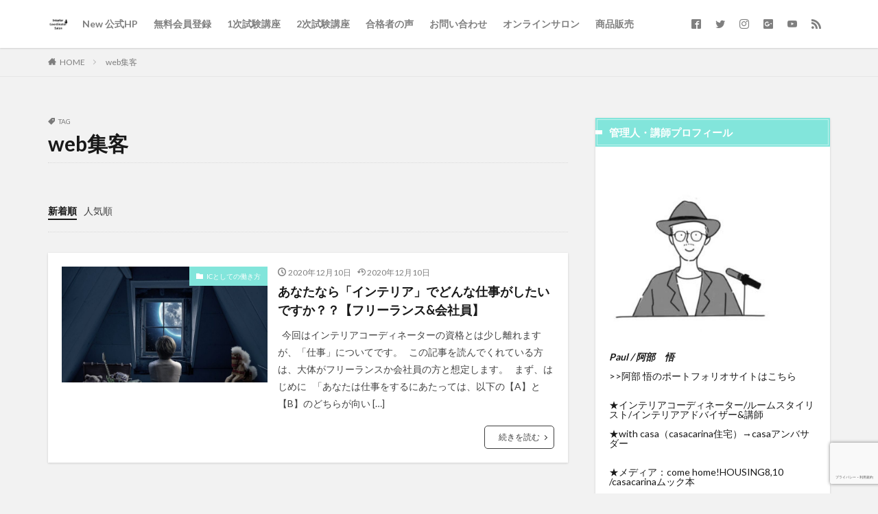

--- FILE ---
content_type: text/html; charset=UTF-8
request_url: https://interiorcoordinator-salon.com/tag/web%E9%9B%86%E5%AE%A2/
body_size: 14167
content:

<!DOCTYPE html>

<html lang="ja" prefix="og: http://ogp.me/ns#" class="t-html 
">

<head prefix="og: http://ogp.me/ns# fb: http://ogp.me/ns/fb# article: http://ogp.me/ns/article#">
<meta charset="UTF-8">
<title>web集客│インテリアコーディネーターサロン</title>
<meta name='robots' content='max-image-preview:large' />
		<style>img:is([sizes="auto" i], [sizes^="auto," i]) { contain-intrinsic-size: 3000px 1500px }</style>
		<link rel='dns-prefetch' href='//www.google.com' />
		<style>
			.lazyload,
			.lazyloading {
				max-width: 100%;
			}
		</style>
		<link rel='stylesheet' id='wp-block-library-css' href='https://interiorcoordinator-salon.com/wp-includes/css/dist/block-library/style.min.css?ver=6.6.4' type='text/css' media='all' />
<style id='rinkerg-gutenberg-rinker-style-inline-css' type='text/css'>
.wp-block-create-block-block{background-color:#21759b;color:#fff;padding:2px}

</style>
<style id='classic-theme-styles-inline-css' type='text/css'>
/*! This file is auto-generated */
.wp-block-button__link{color:#fff;background-color:#32373c;border-radius:9999px;box-shadow:none;text-decoration:none;padding:calc(.667em + 2px) calc(1.333em + 2px);font-size:1.125em}.wp-block-file__button{background:#32373c;color:#fff;text-decoration:none}
</style>
<style id='global-styles-inline-css' type='text/css'>
:root{--wp--preset--aspect-ratio--square: 1;--wp--preset--aspect-ratio--4-3: 4/3;--wp--preset--aspect-ratio--3-4: 3/4;--wp--preset--aspect-ratio--3-2: 3/2;--wp--preset--aspect-ratio--2-3: 2/3;--wp--preset--aspect-ratio--16-9: 16/9;--wp--preset--aspect-ratio--9-16: 9/16;--wp--preset--color--black: #000000;--wp--preset--color--cyan-bluish-gray: #abb8c3;--wp--preset--color--white: #ffffff;--wp--preset--color--pale-pink: #f78da7;--wp--preset--color--vivid-red: #cf2e2e;--wp--preset--color--luminous-vivid-orange: #ff6900;--wp--preset--color--luminous-vivid-amber: #fcb900;--wp--preset--color--light-green-cyan: #7bdcb5;--wp--preset--color--vivid-green-cyan: #00d084;--wp--preset--color--pale-cyan-blue: #8ed1fc;--wp--preset--color--vivid-cyan-blue: #0693e3;--wp--preset--color--vivid-purple: #9b51e0;--wp--preset--gradient--vivid-cyan-blue-to-vivid-purple: linear-gradient(135deg,rgba(6,147,227,1) 0%,rgb(155,81,224) 100%);--wp--preset--gradient--light-green-cyan-to-vivid-green-cyan: linear-gradient(135deg,rgb(122,220,180) 0%,rgb(0,208,130) 100%);--wp--preset--gradient--luminous-vivid-amber-to-luminous-vivid-orange: linear-gradient(135deg,rgba(252,185,0,1) 0%,rgba(255,105,0,1) 100%);--wp--preset--gradient--luminous-vivid-orange-to-vivid-red: linear-gradient(135deg,rgba(255,105,0,1) 0%,rgb(207,46,46) 100%);--wp--preset--gradient--very-light-gray-to-cyan-bluish-gray: linear-gradient(135deg,rgb(238,238,238) 0%,rgb(169,184,195) 100%);--wp--preset--gradient--cool-to-warm-spectrum: linear-gradient(135deg,rgb(74,234,220) 0%,rgb(151,120,209) 20%,rgb(207,42,186) 40%,rgb(238,44,130) 60%,rgb(251,105,98) 80%,rgb(254,248,76) 100%);--wp--preset--gradient--blush-light-purple: linear-gradient(135deg,rgb(255,206,236) 0%,rgb(152,150,240) 100%);--wp--preset--gradient--blush-bordeaux: linear-gradient(135deg,rgb(254,205,165) 0%,rgb(254,45,45) 50%,rgb(107,0,62) 100%);--wp--preset--gradient--luminous-dusk: linear-gradient(135deg,rgb(255,203,112) 0%,rgb(199,81,192) 50%,rgb(65,88,208) 100%);--wp--preset--gradient--pale-ocean: linear-gradient(135deg,rgb(255,245,203) 0%,rgb(182,227,212) 50%,rgb(51,167,181) 100%);--wp--preset--gradient--electric-grass: linear-gradient(135deg,rgb(202,248,128) 0%,rgb(113,206,126) 100%);--wp--preset--gradient--midnight: linear-gradient(135deg,rgb(2,3,129) 0%,rgb(40,116,252) 100%);--wp--preset--font-size--small: 13px;--wp--preset--font-size--medium: 20px;--wp--preset--font-size--large: 36px;--wp--preset--font-size--x-large: 42px;--wp--preset--spacing--20: 0.44rem;--wp--preset--spacing--30: 0.67rem;--wp--preset--spacing--40: 1rem;--wp--preset--spacing--50: 1.5rem;--wp--preset--spacing--60: 2.25rem;--wp--preset--spacing--70: 3.38rem;--wp--preset--spacing--80: 5.06rem;--wp--preset--shadow--natural: 6px 6px 9px rgba(0, 0, 0, 0.2);--wp--preset--shadow--deep: 12px 12px 50px rgba(0, 0, 0, 0.4);--wp--preset--shadow--sharp: 6px 6px 0px rgba(0, 0, 0, 0.2);--wp--preset--shadow--outlined: 6px 6px 0px -3px rgba(255, 255, 255, 1), 6px 6px rgba(0, 0, 0, 1);--wp--preset--shadow--crisp: 6px 6px 0px rgba(0, 0, 0, 1);}:where(.is-layout-flex){gap: 0.5em;}:where(.is-layout-grid){gap: 0.5em;}body .is-layout-flex{display: flex;}.is-layout-flex{flex-wrap: wrap;align-items: center;}.is-layout-flex > :is(*, div){margin: 0;}body .is-layout-grid{display: grid;}.is-layout-grid > :is(*, div){margin: 0;}:where(.wp-block-columns.is-layout-flex){gap: 2em;}:where(.wp-block-columns.is-layout-grid){gap: 2em;}:where(.wp-block-post-template.is-layout-flex){gap: 1.25em;}:where(.wp-block-post-template.is-layout-grid){gap: 1.25em;}.has-black-color{color: var(--wp--preset--color--black) !important;}.has-cyan-bluish-gray-color{color: var(--wp--preset--color--cyan-bluish-gray) !important;}.has-white-color{color: var(--wp--preset--color--white) !important;}.has-pale-pink-color{color: var(--wp--preset--color--pale-pink) !important;}.has-vivid-red-color{color: var(--wp--preset--color--vivid-red) !important;}.has-luminous-vivid-orange-color{color: var(--wp--preset--color--luminous-vivid-orange) !important;}.has-luminous-vivid-amber-color{color: var(--wp--preset--color--luminous-vivid-amber) !important;}.has-light-green-cyan-color{color: var(--wp--preset--color--light-green-cyan) !important;}.has-vivid-green-cyan-color{color: var(--wp--preset--color--vivid-green-cyan) !important;}.has-pale-cyan-blue-color{color: var(--wp--preset--color--pale-cyan-blue) !important;}.has-vivid-cyan-blue-color{color: var(--wp--preset--color--vivid-cyan-blue) !important;}.has-vivid-purple-color{color: var(--wp--preset--color--vivid-purple) !important;}.has-black-background-color{background-color: var(--wp--preset--color--black) !important;}.has-cyan-bluish-gray-background-color{background-color: var(--wp--preset--color--cyan-bluish-gray) !important;}.has-white-background-color{background-color: var(--wp--preset--color--white) !important;}.has-pale-pink-background-color{background-color: var(--wp--preset--color--pale-pink) !important;}.has-vivid-red-background-color{background-color: var(--wp--preset--color--vivid-red) !important;}.has-luminous-vivid-orange-background-color{background-color: var(--wp--preset--color--luminous-vivid-orange) !important;}.has-luminous-vivid-amber-background-color{background-color: var(--wp--preset--color--luminous-vivid-amber) !important;}.has-light-green-cyan-background-color{background-color: var(--wp--preset--color--light-green-cyan) !important;}.has-vivid-green-cyan-background-color{background-color: var(--wp--preset--color--vivid-green-cyan) !important;}.has-pale-cyan-blue-background-color{background-color: var(--wp--preset--color--pale-cyan-blue) !important;}.has-vivid-cyan-blue-background-color{background-color: var(--wp--preset--color--vivid-cyan-blue) !important;}.has-vivid-purple-background-color{background-color: var(--wp--preset--color--vivid-purple) !important;}.has-black-border-color{border-color: var(--wp--preset--color--black) !important;}.has-cyan-bluish-gray-border-color{border-color: var(--wp--preset--color--cyan-bluish-gray) !important;}.has-white-border-color{border-color: var(--wp--preset--color--white) !important;}.has-pale-pink-border-color{border-color: var(--wp--preset--color--pale-pink) !important;}.has-vivid-red-border-color{border-color: var(--wp--preset--color--vivid-red) !important;}.has-luminous-vivid-orange-border-color{border-color: var(--wp--preset--color--luminous-vivid-orange) !important;}.has-luminous-vivid-amber-border-color{border-color: var(--wp--preset--color--luminous-vivid-amber) !important;}.has-light-green-cyan-border-color{border-color: var(--wp--preset--color--light-green-cyan) !important;}.has-vivid-green-cyan-border-color{border-color: var(--wp--preset--color--vivid-green-cyan) !important;}.has-pale-cyan-blue-border-color{border-color: var(--wp--preset--color--pale-cyan-blue) !important;}.has-vivid-cyan-blue-border-color{border-color: var(--wp--preset--color--vivid-cyan-blue) !important;}.has-vivid-purple-border-color{border-color: var(--wp--preset--color--vivid-purple) !important;}.has-vivid-cyan-blue-to-vivid-purple-gradient-background{background: var(--wp--preset--gradient--vivid-cyan-blue-to-vivid-purple) !important;}.has-light-green-cyan-to-vivid-green-cyan-gradient-background{background: var(--wp--preset--gradient--light-green-cyan-to-vivid-green-cyan) !important;}.has-luminous-vivid-amber-to-luminous-vivid-orange-gradient-background{background: var(--wp--preset--gradient--luminous-vivid-amber-to-luminous-vivid-orange) !important;}.has-luminous-vivid-orange-to-vivid-red-gradient-background{background: var(--wp--preset--gradient--luminous-vivid-orange-to-vivid-red) !important;}.has-very-light-gray-to-cyan-bluish-gray-gradient-background{background: var(--wp--preset--gradient--very-light-gray-to-cyan-bluish-gray) !important;}.has-cool-to-warm-spectrum-gradient-background{background: var(--wp--preset--gradient--cool-to-warm-spectrum) !important;}.has-blush-light-purple-gradient-background{background: var(--wp--preset--gradient--blush-light-purple) !important;}.has-blush-bordeaux-gradient-background{background: var(--wp--preset--gradient--blush-bordeaux) !important;}.has-luminous-dusk-gradient-background{background: var(--wp--preset--gradient--luminous-dusk) !important;}.has-pale-ocean-gradient-background{background: var(--wp--preset--gradient--pale-ocean) !important;}.has-electric-grass-gradient-background{background: var(--wp--preset--gradient--electric-grass) !important;}.has-midnight-gradient-background{background: var(--wp--preset--gradient--midnight) !important;}.has-small-font-size{font-size: var(--wp--preset--font-size--small) !important;}.has-medium-font-size{font-size: var(--wp--preset--font-size--medium) !important;}.has-large-font-size{font-size: var(--wp--preset--font-size--large) !important;}.has-x-large-font-size{font-size: var(--wp--preset--font-size--x-large) !important;}
:where(.wp-block-post-template.is-layout-flex){gap: 1.25em;}:where(.wp-block-post-template.is-layout-grid){gap: 1.25em;}
:where(.wp-block-columns.is-layout-flex){gap: 2em;}:where(.wp-block-columns.is-layout-grid){gap: 2em;}
:root :where(.wp-block-pullquote){font-size: 1.5em;line-height: 1.6;}
</style>
<link rel='stylesheet' id='contact-form-7-css' href='https://interiorcoordinator-salon.com/wp-content/plugins/contact-form-7/includes/css/styles.css?ver=6.0.6' type='text/css' media='all' />
<link rel='stylesheet' id='yyi_rinker_stylesheet-css' href='https://interiorcoordinator-salon.com/wp-content/plugins/yyi-rinker/css/style.css?v=1.11.1&#038;ver=6.6.4' type='text/css' media='all' />
<link rel="https://api.w.org/" href="https://interiorcoordinator-salon.com/wp-json/" /><link rel="alternate" title="JSON" type="application/json" href="https://interiorcoordinator-salon.com/wp-json/wp/v2/tags/129" />		<script>
			document.documentElement.className = document.documentElement.className.replace('no-js', 'js');
		</script>
				<style>
			.no-js img.lazyload {
				display: none;
			}

			figure.wp-block-image img.lazyloading {
				min-width: 150px;
			}

			.lazyload,
			.lazyloading {
				--smush-placeholder-width: 100px;
				--smush-placeholder-aspect-ratio: 1/1;
				width: var(--smush-image-width, var(--smush-placeholder-width)) !important;
				aspect-ratio: var(--smush-image-aspect-ratio, var(--smush-placeholder-aspect-ratio)) !important;
			}

						.lazyload, .lazyloading {
				opacity: 0;
			}

			.lazyloaded {
				opacity: 1;
				transition: opacity 400ms;
				transition-delay: 0ms;
			}

					</style>
		<style>
.yyi-rinker-images {
    display: flex;
    justify-content: center;
    align-items: center;
    position: relative;

}
div.yyi-rinker-image img.yyi-rinker-main-img.hidden {
    display: none;
}

.yyi-rinker-images-arrow {
    cursor: pointer;
    position: absolute;
    top: 50%;
    display: block;
    margin-top: -11px;
    opacity: 0.6;
    width: 22px;
}

.yyi-rinker-images-arrow-left{
    left: -10px;
}
.yyi-rinker-images-arrow-right{
    right: -10px;
}

.yyi-rinker-images-arrow-left.hidden {
    display: none;
}

.yyi-rinker-images-arrow-right.hidden {
    display: none;
}
div.yyi-rinker-contents.yyi-rinker-design-tate  div.yyi-rinker-box{
    flex-direction: column;
}

div.yyi-rinker-contents.yyi-rinker-design-slim div.yyi-rinker-box .yyi-rinker-links {
    flex-direction: column;
}

div.yyi-rinker-contents.yyi-rinker-design-slim div.yyi-rinker-info {
    width: 100%;
}

div.yyi-rinker-contents.yyi-rinker-design-slim .yyi-rinker-title {
    text-align: center;
}

div.yyi-rinker-contents.yyi-rinker-design-slim .yyi-rinker-links {
    text-align: center;
}
div.yyi-rinker-contents.yyi-rinker-design-slim .yyi-rinker-image {
    margin: auto;
}

div.yyi-rinker-contents.yyi-rinker-design-slim div.yyi-rinker-info ul.yyi-rinker-links li {
	align-self: stretch;
}
div.yyi-rinker-contents.yyi-rinker-design-slim div.yyi-rinker-box div.yyi-rinker-info {
	padding: 0;
}
div.yyi-rinker-contents.yyi-rinker-design-slim div.yyi-rinker-box {
	flex-direction: column;
	padding: 14px 5px 0;
}

.yyi-rinker-design-slim div.yyi-rinker-box div.yyi-rinker-info {
	text-align: center;
}

.yyi-rinker-design-slim div.price-box span.price {
	display: block;
}

div.yyi-rinker-contents.yyi-rinker-design-slim div.yyi-rinker-info div.yyi-rinker-title a{
	font-size:16px;
}

div.yyi-rinker-contents.yyi-rinker-design-slim ul.yyi-rinker-links li.amazonkindlelink:before,  div.yyi-rinker-contents.yyi-rinker-design-slim ul.yyi-rinker-links li.amazonlink:before,  div.yyi-rinker-contents.yyi-rinker-design-slim ul.yyi-rinker-links li.rakutenlink:before, div.yyi-rinker-contents.yyi-rinker-design-slim ul.yyi-rinker-links li.yahoolink:before, div.yyi-rinker-contents.yyi-rinker-design-slim ul.yyi-rinker-links li.mercarilink:before {
	font-size:12px;
}

div.yyi-rinker-contents.yyi-rinker-design-slim ul.yyi-rinker-links li a {
	font-size: 13px;
}
.entry-content ul.yyi-rinker-links li {
	padding: 0;
}

div.yyi-rinker-contents .yyi-rinker-attention.attention_desing_right_ribbon {
    width: 89px;
    height: 91px;
    position: absolute;
    top: -1px;
    right: -1px;
    left: auto;
    overflow: hidden;
}

div.yyi-rinker-contents .yyi-rinker-attention.attention_desing_right_ribbon span {
    display: inline-block;
    width: 146px;
    position: absolute;
    padding: 4px 0;
    left: -13px;
    top: 12px;
    text-align: center;
    font-size: 12px;
    line-height: 24px;
    -webkit-transform: rotate(45deg);
    transform: rotate(45deg);
    box-shadow: 0 1px 3px rgba(0, 0, 0, 0.2);
}

div.yyi-rinker-contents .yyi-rinker-attention.attention_desing_right_ribbon {
    background: none;
}
.yyi-rinker-attention.attention_desing_right_ribbon .yyi-rinker-attention-after,
.yyi-rinker-attention.attention_desing_right_ribbon .yyi-rinker-attention-before{
display:none;
}
div.yyi-rinker-use-right_ribbon div.yyi-rinker-title {
    margin-right: 2rem;
}

				</style><link class="css-async" rel href="https://interiorcoordinator-salon.com/wp-content/themes/the-thor/css/icon.min.css">
<link class="css-async" rel href="https://fonts.googleapis.com/css?family=Lato:100,300,400,700,900">
<link class="css-async" rel href="https://fonts.googleapis.com/css?family=Fjalla+One">
<link rel="stylesheet" href="https://fonts.googleapis.com/css?family=Noto+Sans+JP:100,200,300,400,500,600,700,800,900">
<link rel="stylesheet" href="https://interiorcoordinator-salon.com/wp-content/themes/the-thor/style.min.css">
<link class="css-async" rel href="https://interiorcoordinator-salon.com/wp-content/themes/the-thor-child/style-user.css?1593585755">
<script src="https://ajax.googleapis.com/ajax/libs/jquery/1.12.4/jquery.min.js"></script>
<meta http-equiv="X-UA-Compatible" content="IE=edge">
<meta name="viewport" content="width=device-width, initial-scale=1, viewport-fit=cover"/>
<style>
.widget.widget_nav_menu ul.menu{border-color: rgba(130,229,219,0.15);}.widget.widget_nav_menu ul.menu li{border-color: rgba(130,229,219,0.75);}.widget.widget_nav_menu ul.menu .sub-menu li{border-color: rgba(130,229,219,0.15);}.widget.widget_nav_menu ul.menu .sub-menu li .sub-menu li:first-child{border-color: rgba(130,229,219,0.15);}.widget.widget_nav_menu ul.menu li a:hover{background-color: rgba(130,229,219,0.75);}.widget.widget_nav_menu ul.menu .current-menu-item > a{background-color: rgba(130,229,219,0.75);}.widget.widget_nav_menu ul.menu li .sub-menu li a:before {color:#82e5db;}.widget.widget_nav_menu ul.menu li a{background-color:#82e5db;}.widget.widget_nav_menu ul.menu .sub-menu a:hover{color:#82e5db;}.widget.widget_nav_menu ul.menu .sub-menu .current-menu-item a{color:#82e5db;}.widget.widget_categories ul{border-color: rgba(130,229,219,0.15);}.widget.widget_categories ul li{border-color: rgba(130,229,219,0.75);}.widget.widget_categories ul .children li{border-color: rgba(130,229,219,0.15);}.widget.widget_categories ul .children li .children li:first-child{border-color: rgba(130,229,219,0.15);}.widget.widget_categories ul li a:hover{background-color: rgba(130,229,219,0.75);}.widget.widget_categories ul .current-menu-item > a{background-color: rgba(130,229,219,0.75);}.widget.widget_categories ul li .children li a:before {color:#82e5db;}.widget.widget_categories ul li a{background-color:#82e5db;}.widget.widget_categories ul .children a:hover{color:#82e5db;}.widget.widget_categories ul .children .current-menu-item a{color:#82e5db;}.widgetSearch__input:hover{border-color:#82e5db;}.widgetCatTitle{background-color:#82e5db;}.widgetCatTitle__inner{background-color:#82e5db;}.widgetSearch__submit:hover{background-color:#82e5db;}.widgetProfile__sns{background-color:#82e5db;}.widget.widget_calendar .calendar_wrap tbody a:hover{background-color:#82e5db;}.widget ul li a:hover{color:#82e5db;}.widget.widget_rss .rsswidget:hover{color:#82e5db;}.widget.widget_tag_cloud a:hover{background-color:#82e5db;}.widget select:hover{border-color:#82e5db;}.widgetSearch__checkLabel:hover:after{border-color:#82e5db;}.widgetSearch__check:checked .widgetSearch__checkLabel:before, .widgetSearch__check:checked + .widgetSearch__checkLabel:before{border-color:#82e5db;}.widgetTab__item.current{border-top-color:#82e5db;}.widgetTab__item:hover{border-top-color:#82e5db;}.searchHead__title{background-color:#82e5db;}.searchHead__submit:hover{color:#82e5db;}.menuBtn__close:hover{color:#82e5db;}.menuBtn__link:hover{color:#82e5db;}@media only screen and (min-width: 992px){.menuBtn__link {background-color:#82e5db;}}.t-headerCenter .menuBtn__link:hover{color:#82e5db;}.searchBtn__close:hover{color:#82e5db;}.searchBtn__link:hover{color:#82e5db;}.breadcrumb__item a:hover{color:#82e5db;}.pager__item{color:#82e5db;}.pager__item:hover, .pager__item-current{background-color:#82e5db; color:#fff;}.page-numbers{color:#82e5db;}.page-numbers:hover, .page-numbers.current{background-color:#82e5db; color:#fff;}.pagePager__item{color:#82e5db;}.pagePager__item:hover, .pagePager__item-current{background-color:#82e5db; color:#fff;}.heading a:hover{color:#82e5db;}.eyecatch__cat{background-color:#82e5db;}.the__category{background-color:#82e5db;}.dateList__item a:hover{color:#82e5db;}.controllerFooter__item:last-child{background-color:#82e5db;}.controllerFooter__close{background-color:#82e5db;}.bottomFooter__topBtn{background-color:#82e5db;}.mask-color{background-color:#82e5db;}.mask-colorgray{background-color:#82e5db;}.pickup3__item{background-color:#82e5db;}.categoryBox__title{color:#82e5db;}.comments__list .comment-meta{background-color:#82e5db;}.comment-respond .submit{background-color:#82e5db;}.prevNext__pop{background-color:#82e5db;}.swiper-pagination-bullet-active{background-color:#82e5db;}.swiper-slider .swiper-button-next, .swiper-slider .swiper-container-rtl .swiper-button-prev, .swiper-slider .swiper-button-prev, .swiper-slider .swiper-container-rtl .swiper-button-next	{background-color:#82e5db;}body{background:#f2f2f2 url(https://thor-demo.fit-theme.com/wp-content/uploads/2018/12/haikei.jpg) repeat center center;}.snsFooter{background-color:#82e5db}.widget-main .heading.heading-widget{background-color:#82e5db}.widget-main .heading.heading-widgetsimple{background-color:#82e5db}.widget-main .heading.heading-widgetsimplewide{background-color:#82e5db}.widget-main .heading.heading-widgetwide{background-color:#82e5db}.widget-main .heading.heading-widgetbottom:before{border-color:#82e5db}.widget-main .heading.heading-widgetborder{border-color:#82e5db}.widget-main .heading.heading-widgetborder::before,.widget-main .heading.heading-widgetborder::after{background-color:#82e5db}.widget-side .heading.heading-widget{background-color:#82e5db}.widget-side .heading.heading-widgetsimple{background-color:#82e5db}.widget-side .heading.heading-widgetsimplewide{background-color:#82e5db}.widget-side .heading.heading-widgetwide{background-color:#82e5db}.widget-side .heading.heading-widgetbottom:before{border-color:#82e5db}.widget-side .heading.heading-widgetborder{border-color:#82e5db}.widget-side .heading.heading-widgetborder::before,.widget-side .heading.heading-widgetborder::after{background-color:#82e5db}.widget-foot .heading.heading-widget{background-color:#82e5db}.widget-foot .heading.heading-widgetsimple{background-color:#82e5db}.widget-foot .heading.heading-widgetsimplewide{background-color:#82e5db}.widget-foot .heading.heading-widgetwide{background-color:#82e5db}.widget-foot .heading.heading-widgetbottom:before{border-color:#82e5db}.widget-foot .heading.heading-widgetborder{border-color:#82e5db}.widget-foot .heading.heading-widgetborder::before,.widget-foot .heading.heading-widgetborder::after{background-color:#82e5db}.widget-menu .heading.heading-widget{background-color:#82e5db}.widget-menu .heading.heading-widgetsimple{background-color:#82e5db}.widget-menu .heading.heading-widgetsimplewide{background-color:#82e5db}.widget-menu .heading.heading-widgetwide{background-color:#82e5db}.widget-menu .heading.heading-widgetbottom:before{border-color:#82e5db}.widget-menu .heading.heading-widgetborder{border-color:#82e5db}.widget-menu .heading.heading-widgetborder::before,.widget-menu .heading.heading-widgetborder::after{background-color:#82e5db}.still{height: 260px;}@media only screen and (min-width: 768px){.still {height: 600px;}}.still__bg.mask.mask-color{background-color:#f4f4f4}.swiper-slide2.mask.mask-color{background-color:#e5d4c9}.swiper-slide3.mask.mask-color{background-color:#ddc1c1}.swiper-slide4.mask.mask-color{background-color:#edede6}.swiper-slide5.mask.mask-color{background-color:#ddd9ce}.pickupHead{background-color:#77d1cb}.rankingBox__bg{background-color:#82e5db}.commonCtr__bg.mask.mask-color{background-color:#edede8}.the__ribbon{background-color:#dd5454}.the__ribbon:after{border-left-color:#dd5454; border-right-color:#dd5454}.eyecatch__link.eyecatch__link-mask:hover::after {background-color: rgba(173,237,235,0.5);}.eyecatch__link.eyecatch__link-maskzoom:hover::after {background-color: rgba(173,237,235,0.5);}.eyecatch__link.eyecatch__link-maskzoomrotate:hover::after {background-color: rgba(173,237,235,0.5);}.eyecatch__link.eyecatch__link-mask:hover::after{content: "DETAIL";}.eyecatch__link.eyecatch__link-maskzoom:hover::after{content: "DETAIL";}.eyecatch__link.eyecatch__link-maskzoomrotate:hover::after{content: "DETAIL";}.content .balloon .balloon__img-left div {background-image:url("https://interiorcoordinator-salon.com/wp-content/uploads/2023/01/Paul-pic（アップ）.jpg");}.content .balloon .balloon__img-right div {background-image:url("https://interiorcoordinator-salon.com/wp-content/uploads/2020/07/pose_shinpai_fukidashi_woman.png");}.content .afTagBox__btnDetail{background-color:#82e5db;}.widget .widgetAfTag__btnDetail{background-color:#82e5db;}.content .afTagBox__btnAf{background-color:#82e5db;}.widget .widgetAfTag__btnAf{background-color:#82e5db;}.content a{color:#07d2f2;}.phrase a{color:#07d2f2;}.content .sitemap li a:hover{color:#07d2f2;}.content h2 a:hover,.content h3 a:hover,.content h4 a:hover,.content h5 a:hover{color:#07d2f2;}.content ul.menu li a:hover{color:#07d2f2;}.content .es-LiconBox:before{background-color:#a83f3f;}.content .es-LiconCircle:before{background-color:#a83f3f;}.content .es-BTiconBox:before{background-color:#a83f3f;}.content .es-BTiconCircle:before{background-color:#a83f3f;}.content .es-BiconObi{border-color:#a83f3f;}.content .es-BiconCorner:before{background-color:#a83f3f;}.content .es-BiconCircle:before{background-color:#a83f3f;}.content .es-BmarkHatena::before{background-color:#005293;}.content .es-BmarkExcl::before{background-color:#b60105;}.content .es-BmarkQ::before{background-color:#005293;}.content .es-BmarkQ::after{border-top-color:#005293;}.content .es-BmarkA::before{color:#b60105;}.content .es-BsubTradi::before{color:#ffffff;background-color:#b60105;border-color:#b60105;}.btn__link-primary{color:#ffffff; background-color:#96bed1;}.content .btn__link-primary{color:#ffffff; background-color:#96bed1;}.searchBtn__contentInner .btn__link-search{color:#ffffff; background-color:#96bed1;}.btn__link-secondary{color:#ffffff; background-color:#3f3f3f;}.content .btn__link-secondary{color:#ffffff; background-color:#3f3f3f;}.btn__link-search{color:#ffffff; background-color:#3f3f3f;}.btn__link-normal{color:#3f3f3f;}.content .btn__link-normal{color:#3f3f3f;}.btn__link-normal:hover{background-color:#3f3f3f;}.content .btn__link-normal:hover{background-color:#3f3f3f;}.comments__list .comment-reply-link{color:#3f3f3f;}.comments__list .comment-reply-link:hover{background-color:#3f3f3f;}@media only screen and (min-width: 992px){.subNavi__link-pickup{color:#3f3f3f;}}@media only screen and (min-width: 992px){.subNavi__link-pickup:hover{background-color:#3f3f3f;}}.partsH2-12 h2{color:#191919; border-left-color:#8fa8bf; border-bottom-color:#d8d8d8;}.partsH3-7 h3{color:#191919;}.partsH3-7 h3::after{background: repeating-linear-gradient(-45deg, #3997bf, #3997bf 2px, #d8d8d8 2px, #d8d8d8 4px);}.content h4{color:#56c4c0}.content h5{color:#191919}.content ul > li::before{color:#dd9b9b;}.content ul{color:#191919;}.content ol > li::before{color:#a83f3f; border-color:#a83f3f;}.content ol > li > ol > li::before{background-color:#a83f3f; border-color:#a83f3f;}.content ol > li > ol > li > ol > li::before{color:#a83f3f; border-color:#a83f3f;}.content ol{color:#191919;}.content .balloon .balloon__text{color:#191919; background-color:#f2f2f2;}.content .balloon .balloon__text-left:before{border-left-color:#f2f2f2;}.content .balloon .balloon__text-right:before{border-right-color:#f2f2f2;}.content .balloon-boder .balloon__text{color:#191919; background-color:#ffffff;  border-color:#d8d8d8;}.content .balloon-boder .balloon__text-left:before{border-left-color:#d8d8d8;}.content .balloon-boder .balloon__text-left:after{border-left-color:#ffffff;}.content .balloon-boder .balloon__text-right:before{border-right-color:#d8d8d8;}.content .balloon-boder .balloon__text-right:after{border-right-color:#ffffff;}.content blockquote{color:#191919; background-color:#f2f2f2;}.content blockquote::before{color:#d8d8d8;}.content table{color:#191919; border-top-color:#E5E5E5; border-left-color:#E5E5E5;}.content table th{background:#7f7f7f; color:#ffffff; ;border-right-color:#E5E5E5; border-bottom-color:#E5E5E5;}.content table td{background:#ffffff; ;border-right-color:#E5E5E5; border-bottom-color:#E5E5E5;}.content table tr:nth-child(odd) td{background-color:#f2f2f2;}
</style>
<link rel="icon" href="https://interiorcoordinator-salon.com/wp-content/uploads/2025/07/cropped-2025年67月のイベント-32x32.png" sizes="32x32" />
<link rel="icon" href="https://interiorcoordinator-salon.com/wp-content/uploads/2025/07/cropped-2025年67月のイベント-192x192.png" sizes="192x192" />
<link rel="apple-touch-icon" href="https://interiorcoordinator-salon.com/wp-content/uploads/2025/07/cropped-2025年67月のイベント-180x180.png" />
<meta name="msapplication-TileImage" content="https://interiorcoordinator-salon.com/wp-content/uploads/2025/07/cropped-2025年67月のイベント-270x270.png" />
<meta property="og:site_name" content="インテリアコーディネーターサロン" />
<meta property="og:type" content="website" />
<meta property="og:title" content="web集客│インテリアコーディネーターサロン" />
<meta property="og:description" content="インテリアコーディネーター受験者支援！" />
<meta property="og:url" content="https://interiorcoordinator-salon.com/tag/web%e9%9b%86%e5%ae%a2/" />
<meta property="og:image" content="https://interiorcoordinator-salon.com/wp-content/themes/the-thor/img/img_no_768.gif" />
<meta name="twitter:card" content="summary_large_image" />
<meta name="twitter:site" content="@es335_abechan" />


</head>
<body class=" t-footerFixed" id="top">


  <!--l-header-->
  <header class="l-header l-header-shadow">
    <div class="container container-header">

      <!--logo-->
			<p class="siteTitle">
				<a class="siteTitle__link" href="https://interiorcoordinator-salon.com">
											<img class="siteTitle__logo lazyload" data-src="https://interiorcoordinator-salon.com/wp-content/uploads/2025/07/2025年67月のイベントのコピー.png" alt="インテリアコーディネーターサロン" width="1080" height="1080"  src="[data-uri]" style="--smush-placeholder-width: 1080px; --smush-placeholder-aspect-ratio: 1080/1080;">
					        </a>
      </p>      <!--/logo-->


      				<!--globalNavi-->
				<nav class="globalNavi">
					<div class="globalNavi__inner">
            <ul class="globalNavi__list"><li id="menu-item-5861" class="menu-item menu-item-type-custom menu-item-object-custom menu-item-5861"><a href="https://interiorcoordinatorsalon-officialsite.vercel.app/">New 公式HP</a></li>
<li id="menu-item-2067" class="menu-item menu-item-type-custom menu-item-object-custom menu-item-2067"><a href="https://v0-2026-1st-freemember.vercel.app">無料会員登録</a></li>
<li id="menu-item-2060" class="menu-item menu-item-type-custom menu-item-object-custom menu-item-2060"><a href="https://2026-first-exam-lp1.vercel.app">1次試験講座</a></li>
<li id="menu-item-4003" class="menu-item menu-item-type-custom menu-item-object-custom menu-item-4003"><a href="https://ics-2ndexam-lesson.vercel.app/">2次試験講座</a></li>
<li id="menu-item-2055" class="menu-item menu-item-type-custom menu-item-object-custom menu-item-2055"><a href="https://interiorcoordinator-salon.com/goukakusyanokoe/">合格者の声</a></li>
<li id="menu-item-2061" class="menu-item menu-item-type-custom menu-item-object-custom menu-item-2061"><a href="https://interiorcoordinator-salon.com/contact2/">お問い合わせ</a></li>
<li id="menu-item-4885" class="menu-item menu-item-type-custom menu-item-object-custom menu-item-4885"><a href="https://interiorcoordinator-salon.com/icsalon-start-entrepreneurship/">オンラインサロン</a></li>
<li id="menu-item-2064" class="menu-item menu-item-type-custom menu-item-object-custom menu-item-2064"><a href="https://interiorcoordinator-salon.com/orijinal-mondaisyu/">商品販売</a></li>
</ul>					</div>
				</nav>
				<!--/globalNavi-->
			

							<!--subNavi-->
				<nav class="subNavi">
	        	        						<ul class="subNavi__list">
															<li class="subNavi__item"><a class="subNavi__link icon-facebook2" href="https://www.facebook.com/examples"></a></li>
															<li class="subNavi__item"><a class="subNavi__link icon-twitter" href="https://twitter.com/es335_abechan"></a></li>
															<li class="subNavi__item"><a class="subNavi__link icon-instagram" href="http://instagram.com/paul_diy_natural_home/?hl=ja"></a></li>
															<li class="subNavi__item"><a class="subNavi__link icon-google-plus2" href="https://plus.google.com/examples"></a></li>
															<li class="subNavi__item"><a class="subNavi__link icon-youtube" href="https://www.youtube.com/channel/UCfrDr20GdmduBaOspuAokEw"></a></li>
																								<li class="subNavi__item"><a class="subNavi__link icon-rss" href="https://interiorcoordinator-salon.com/feed/"></a></li>
																					</ul>
									</nav>
				<!--/subNavi-->
			

      

      
    </div>
  </header>
  <!--/l-header-->


  <!--l-headerBottom-->
  <div class="l-headerBottom">

    
		
	  	    <div class="wider">
				<!--breadcrum-->
	      <div class="breadcrumb"><ul class="breadcrumb__list container"><li class="breadcrumb__item icon-home"><a href="https://interiorcoordinator-salon.com">HOME</a></li><li class="breadcrumb__item breadcrumb__item-current"><a href="https://interiorcoordinator-salon.com/tag/web%e9%9b%86%e5%ae%a2/">web集客</a></li></ul></div>				<!--/breadcrum-->
	    </div>
	  
  </div>
  <!--l-headerBottom-->




  <!--l-wrapper-->
  <div class="l-wrapper">

    <!--l-main-->
        <main class="l-main">


                  <div class="dividerBottom">
                <div class="archiveHead		">
                  <div class="archiveHead__contents">
            <span class="archiveHead__subtitle"><i class="icon-tag"></i>TAG</span>
            <h1 class="heading heading-primary cc-ft129">web集客</h1>
            
          </div>
        </div>

		      </div>
      



      <div class="dividerBottom">
        <!--controller-->
        <input type="radio" name="controller__viewRadio" value="viewWide" class="controller__viewRadio" id="viewWide" ><input type="radio" name="controller__viewRadio" value="viewCard" class="controller__viewRadio" id="viewCard" ><input type="radio" name="controller__viewRadio" value="viewNormal" class="controller__viewRadio" id="viewNormal" checked><ul class="controller "><li class="controller__item"><form method="get" name="newer" action="https://interiorcoordinator-salon.com/tag/web%E9%9B%86%E5%AE%A2/"><input type="hidden" name="sort" value="newer" /><a class="controller__link is-current" href="javascript:newer.submit()">新着順</a></form></li><li class="controller__item"><form method="get" name="popular" action="https://interiorcoordinator-salon.com/tag/web%E9%9B%86%E5%AE%A2/"><input type="hidden" name="sort" value="popular" /><a class="controller__link" href="javascript:popular.submit()">人気順</a></form></li></ul>        <!--/controller-->

        <!--archive-->
                <div class="archive">
	      			          <article class="archive__item archive__item-shadow">

                        <div class="eyecatch">

              			    			          <span class="eyecatch__cat cc-bg45"><a href="https://interiorcoordinator-salon.com/category/ic%e3%81%a8%e3%81%97%e3%81%a6%e3%81%ae%e5%83%8d%e3%81%8d%e6%96%b9/">ICとしての働き方</a></span>              <a class="eyecatch__link eyecatch__link-none" href="https://interiorcoordinator-salon.com/ic-job/">
                                  <img width="768" height="512" src="https://interiorcoordinator-salon.com/wp-content/uploads/2020/12/roof-windows-2777582_1280-768x512.jpg" class="attachment-icatch768 size-icatch768 wp-post-image" alt="" decoding="async" fetchpriority="high" />                              </a>
            </div>
            
            <div class="archive__contents">

			  
                            <ul class="dateList">
                                  <li class="dateList__item icon-clock">2020年12月10日</li>
                                                  <li class="dateList__item icon-update">2020年12月10日</li>
                                                              </ul>
              
              <h2 class="heading heading-secondary">
                <a href="https://interiorcoordinator-salon.com/ic-job/">あなたなら「インテリア」でどんな仕事がしたいですか？？【フリーランス&#038;会社員】</a>
              </h2>
              <p class="phrase phrase-secondary">
              &nbsp; 今回はインテリアコーディネーターの資格とは少し離れますが、「仕事」についてです。 &nbsp; この記事を読んでくれている方は、大体がフリーランスか会社員の方と想定します。 &nbsp; まず、はじめに &nbsp; 「あなたは仕事をするにあたっては、以下の【A】と【B】のどちらが向い [&hellip;]              </p>

                            <div class="btn btn-right">
                <a class="btn__link btn__link-normal" href="https://interiorcoordinator-salon.com/ic-job/">続きを読む</a>
              </div>
                          </div>
          </article>

            		          </div>
	            <!--/archive-->

        <!--pager-->
		        <!--/pager-->
      </div>

    </main>
    <!--/l-main-->


          <!--l-sidebar-->
<div class="l-sidebar">	
	
  <aside class="widget widget-side u-shadowfix widget_text"><h2 class="heading heading-widgetwide">管理人・講師プロフィール</h2>			<div class="textwidget"><p><img decoding="async" class="alignright wp-image-4017 lazyload" data-src="https://interiorcoordinator-salon.com/wp-content/uploads/2023/01/Paul-pic（アップ）-300x300.jpg" alt="" width="250" height="250" src="[data-uri]" style="--smush-placeholder-width: 250px; --smush-placeholder-aspect-ratio: 250/250;" /></p>
<p>&nbsp;</p>
<p>&nbsp;</p>
<p><em><strong>Paul / 阿部　悟</strong></em></p>
<p>&nbsp;</p>
<p>&gt;&gt;阿部 悟のポートフォリオサイトは<a href="https://www.paul-portfoliosite.com" target="_blank" rel="noopener">こちら</a></p>
<p>&nbsp;</p>
<p>&nbsp;</p>
<p>★インテリアコーディネーター/ルームスタイリスト/インテリアアドバイザー&amp;講師</p>
<p>&nbsp;</p>
<p>★with casa（casacarina住宅）→casaアンバサダー</p>
<p>&nbsp;</p>
<p>&nbsp;</p>
<p>★メディア：come home!HOUSING8,10</p>
<p>/casacarinaムック本</p>
<p>&nbsp;</p>
<p>&nbsp;</p>
<p>★その他、オンラインの音楽教室事業も行っているギター・インテリア講師です。</p>
<p>&nbsp;</p>
<p>&nbsp;</p>
<p>教室のHP：<a href="https://otsu-musicsalon.com" target="_blank" rel="noopener"><em>大津ミュージックサロン</em></a></p>
<p>&nbsp;</p>
<p>&nbsp;</p>
<p>詳しくはInstagramにてプライベートやDIYなど公開中♪お気軽にフォローしてください。</p>
</div>
		</aside><aside class="widget widget-side u-shadowfix widget_pages"><h2 class="heading heading-widgetwide">お知らせ</h2>
			<ul>
				<li class="page_item page-item-5651"><a href="https://interiorcoordinator-salon.com/ic2nd-shindan/">あなたは独学派？スクール派？20秒で分かる「勉強スタイル診断」【2次試験受験生向け】</a></li>
<li class="page_item page-item-1025"><a href="https://interiorcoordinator-salon.com/contact2/">お問い合わせはこちら</a></li>
<li class="page_item page-item-4617"><a href="https://interiorcoordinator-salon.com/invitation/">ご紹介制度のお申し込みフォーム</a></li>
<li class="page_item page-item-1600"><a href="https://interiorcoordinator-salon.com/portfolio-sakusei-help/">ポートフォリオサイト・簡易業務アプリ制作の受注をしています【フリーランスIC向け】</a></li>
			</ul>

			</aside><aside class="widget widget-side u-shadowfix widget_search"><form class="widgetSearch__flex" method="get" action="https://interiorcoordinator-salon.com" target="_top">
  <input class="widgetSearch__input" type="text" maxlength="50" name="s" placeholder="キーワードを入力" value="">
  <button class="widgetSearch__submit icon-search" type="submit" value="search"></button>
</form>
<ol class="widgetSearch__word">
    <li class="widgetSearch__wordItem"><a href="https://interiorcoordinator-salon.com?s=WEB">WEB</a></li>
      <li class="widgetSearch__wordItem"><a href="https://interiorcoordinator-salon.com?s=デザイン">デザイン</a></li>
      <li class="widgetSearch__wordItem"><a href="https://interiorcoordinator-salon.com?s=SEO">SEO</a></li>
      </ol>
</aside><aside class="widget widget-side u-shadowfix widget_fit_ranking_categorie_class"><h2 class="heading heading-widgetwide">【永久保存版】２次試験の製図道具</h2><div class="widgetCatTitle cc-bg40"><span class="widgetCatTitle__inner cc-bg40">試験の必須道具カテゴリ</span></div><div id="categoryrankwidget-b8134a70e676ba5b9277e79b8833d722"></div></aside><aside class="widget widget-side u-shadowfix widget_fit_ranking_categorie_class"><h2 class="heading heading-widgetwide">音声学習も配信しています</h2><div class="widgetCatTitle cc-bg175"><span class="widgetCatTitle__inner cc-bg175">音声カテゴリ</span></div><div id="categoryrankwidget-a2cbd7184608ce962e0bd69a234226fe"></div></aside>
	
</div>
<!--/l-sidebar-->

	

  </div>
  <!--/l-wrapper-->



  <!--l-footerTop-->
  <div class="l-footerTop">

    
  </div>
  <!--/l-footerTop-->


  <!--l-footer-->
  <footer class="l-footer">

            <div class="wider">
      <!--snsFooter-->
      <div class="snsFooter">
        <div class="container">

          <ul class="snsFooter__list">
		              <li class="snsFooter__item"><a class="snsFooter__link icon-facebook" href="https://www.facebook.com/examples"></a></li>
		              <li class="snsFooter__item"><a class="snsFooter__link icon-twitter" href="https://twitter.com/es335_abechan"></a></li>
		              <li class="snsFooter__item"><a class="snsFooter__link icon-instagram" href="http://instagram.com/paul_diy_natural_home/?hl=ja"></a></li>
		              <li class="snsFooter__item"><a class="snsFooter__link icon-google-plus" href="https://plus.google.com/examples"></a></li>
                      <li class="snsFooter__item"><a class="snsFooter__link icon-youtube" href="https://www.youtube.com/channel/UCfrDr20GdmduBaOspuAokEw"></a></li>
                                    <li class="snsFooter__item"><a class="snsFooter__link icon-rss" href="https://interiorcoordinator-salon.com/feed/"></a></li>
					            </ul>
        </div>
      </div>
      <!--/snsFooter-->
    </div>
    


    

    <div class="wider">
      <!--bottomFooter-->
      <div class="bottomFooter">
        <div class="container">

                      <nav class="bottomFooter__navi">
              <ul class="bottomFooter__list"><li id="menu-item-948" class="menu-item menu-item-type-post_type menu-item-object-page menu-item-948"><a href="https://interiorcoordinator-salon.com/privacy-policy-2/">特定商取引法に基づく表示</a></li>
</ul>            </nav>
          
          <div class="bottomFooter__copyright">
          			© Copyright 2026 <a class="bottomFooter__link" href="https://interiorcoordinator-salon.com">インテリアコーディネーターサロン</a>.
                    </div>

                    <div class="bottomFooter__producer">
		    インテリアコーディネーターサロン by <a class="bottomFooter__link" href="http://fit-jp.com/" target="_blank">FIT-Web Create</a>. Powered by <a class="bottomFooter__link" href="https://wordpress.org/" target="_blank">WordPress</a>.
          </div>
          
        </div>
        <a href="#top" class="bottomFooter__topBtn" id="bottomFooter__topBtn"></a>
      </div>
      <!--/bottomFooter-->


    </div>


        <div class="controllerFooter">
      <ul class="controllerFooter__list">


		        <li class="controllerFooter__item">
          <a href="https://interiorcoordinator-salon.com"><i class="icon-home"></i>ホーム</a>
        </li>
		

                <li class="controllerFooter__item">
          <input class="controllerFooter__checkbox" id="controllerFooter-checkbox" type="checkbox">
          <label class="controllerFooter__link" for="controllerFooter-checkbox"><i class="icon-share2"></i>シェア</label>
          <label class="controllerFooter__unshown" for="controllerFooter-checkbox"></label>
          <div class="controllerFooter__content">
            <label class="controllerFooter__close" for="controllerFooter-checkbox"><i class="icon-close"></i></label>
            <div class="controllerFooter__contentInner">
                          </div>
          </div>
        </li>
		

                <li class="controllerFooter__item">
          <label class="controllerFooter__menuLabel" for="menuBtn-checkbox"><i class="icon-menu"></i>メニュー</label>
        </li>
		
                <li class="controllerFooter__item">
          <a href="tel:" ><i class="icon-phone"></i>電話</a>
        </li>
		



        <li class="controllerFooter__item">
          <a href="#top" class="controllerFooter__topBtn"><i class="icon-arrow-up"></i>TOPへ</a>
        </li>

      </ul>
    </div>
    
  </footer>
  <!-- /l-footer -->



<script>Array.prototype.forEach.call(document.getElementsByClassName("css-async"), function(e){e.rel = "stylesheet"});</script>
		<script type="application/ld+json">
		{ "@context":"http://schema.org",
		  "@type": "BreadcrumbList",
		  "itemListElement":
		  [
		    {"@type": "ListItem","position": 1,"item":{"@id": "https://interiorcoordinator-salon.com","name": "HOME"}},
		    {"@type": "ListItem","position": 2,"item":{"@id": "https://interiorcoordinator-salon.com/tag/web%e9%9b%86%e5%ae%a2/","name": "web集客"}}
		  ]
		}
		</script>


		<script>
jQuery( function( $ ) {
	$.ajax( {
		type: 'POST',
		url:  'https://interiorcoordinator-salon.com/wp-admin/admin-ajax.php',
		data: {
			'action' : 'fit_update_post_views_by_period',
		},
	} );
} );
</script><script type="text/javascript" src="https://interiorcoordinator-salon.com/wp-includes/js/dist/hooks.min.js?ver=2810c76e705dd1a53b18" id="wp-hooks-js"></script>
<script type="text/javascript" src="https://interiorcoordinator-salon.com/wp-includes/js/dist/i18n.min.js?ver=5e580eb46a90c2b997e6" id="wp-i18n-js"></script>
<script type="text/javascript" id="wp-i18n-js-after">
/* <![CDATA[ */
wp.i18n.setLocaleData( { 'text direction\u0004ltr': [ 'ltr' ] } );
/* ]]> */
</script>
<script type="text/javascript" src="https://interiorcoordinator-salon.com/wp-content/plugins/contact-form-7/includes/swv/js/index.js?ver=6.0.6" id="swv-js"></script>
<script type="text/javascript" id="contact-form-7-js-translations">
/* <![CDATA[ */
( function( domain, translations ) {
	var localeData = translations.locale_data[ domain ] || translations.locale_data.messages;
	localeData[""].domain = domain;
	wp.i18n.setLocaleData( localeData, domain );
} )( "contact-form-7", {"translation-revision-date":"2025-04-11 06:42:50+0000","generator":"GlotPress\/4.0.1","domain":"messages","locale_data":{"messages":{"":{"domain":"messages","plural-forms":"nplurals=1; plural=0;","lang":"ja_JP"},"This contact form is placed in the wrong place.":["\u3053\u306e\u30b3\u30f3\u30bf\u30af\u30c8\u30d5\u30a9\u30fc\u30e0\u306f\u9593\u9055\u3063\u305f\u4f4d\u7f6e\u306b\u7f6e\u304b\u308c\u3066\u3044\u307e\u3059\u3002"],"Error:":["\u30a8\u30e9\u30fc:"]}},"comment":{"reference":"includes\/js\/index.js"}} );
/* ]]> */
</script>
<script type="text/javascript" id="contact-form-7-js-before">
/* <![CDATA[ */
var wpcf7 = {
    "api": {
        "root": "https:\/\/interiorcoordinator-salon.com\/wp-json\/",
        "namespace": "contact-form-7\/v1"
    },
    "cached": 1
};
/* ]]> */
</script>
<script type="text/javascript" src="https://interiorcoordinator-salon.com/wp-content/plugins/contact-form-7/includes/js/index.js?ver=6.0.6" id="contact-form-7-js"></script>
<script type="text/javascript" id="google-invisible-recaptcha-js-before">
/* <![CDATA[ */
var renderInvisibleReCaptcha = function() {

    for (var i = 0; i < document.forms.length; ++i) {
        var form = document.forms[i];
        var holder = form.querySelector('.inv-recaptcha-holder');

        if (null === holder) continue;
		holder.innerHTML = '';

         (function(frm){
			var cf7SubmitElm = frm.querySelector('.wpcf7-submit');
            var holderId = grecaptcha.render(holder,{
                'sitekey': '6LeA9NQfAAAAAMWcQCF3wstrTfiQsU35YLZiuxO5', 'size': 'invisible', 'badge' : 'bottomright',
                'callback' : function (recaptchaToken) {
					if((null !== cf7SubmitElm) && (typeof jQuery != 'undefined')){jQuery(frm).submit();grecaptcha.reset(holderId);return;}
					 HTMLFormElement.prototype.submit.call(frm);
                },
                'expired-callback' : function(){grecaptcha.reset(holderId);}
            });

			if(null !== cf7SubmitElm && (typeof jQuery != 'undefined') ){
				jQuery(cf7SubmitElm).off('click').on('click', function(clickEvt){
					clickEvt.preventDefault();
					grecaptcha.execute(holderId);
				});
			}
			else
			{
				frm.onsubmit = function (evt){evt.preventDefault();grecaptcha.execute(holderId);};
			}


        })(form);
    }
};
/* ]]> */
</script>
<script type="text/javascript" async defer src="https://www.google.com/recaptcha/api.js?onload=renderInvisibleReCaptcha&amp;render=explicit&amp;hl=ja" id="google-invisible-recaptcha-js"></script>
<script type="text/javascript" src="https://www.google.com/recaptcha/api.js?render=6LduMwIrAAAAAOsKaftmeWyZBpgpaKgOTE8gXYPS&amp;ver=3.0" id="google-recaptcha-js"></script>
<script type="text/javascript" src="https://interiorcoordinator-salon.com/wp-includes/js/dist/vendor/wp-polyfill.min.js?ver=3.15.0" id="wp-polyfill-js"></script>
<script type="text/javascript" id="wpcf7-recaptcha-js-before">
/* <![CDATA[ */
var wpcf7_recaptcha = {
    "sitekey": "6LduMwIrAAAAAOsKaftmeWyZBpgpaKgOTE8gXYPS",
    "actions": {
        "homepage": "homepage",
        "contactform": "contactform"
    }
};
/* ]]> */
</script>
<script type="text/javascript" src="https://interiorcoordinator-salon.com/wp-content/plugins/contact-form-7/modules/recaptcha/index.js?ver=6.0.6" id="wpcf7-recaptcha-js"></script>
<script type="text/javascript" id="smush-lazy-load-js-before">
/* <![CDATA[ */
var smushLazyLoadOptions = {"autoResizingEnabled":false,"autoResizeOptions":{"precision":5,"skipAutoWidth":true}};
/* ]]> */
</script>
<script type="text/javascript" src="https://interiorcoordinator-salon.com/wp-content/plugins/wp-smushit/app/assets/js/smush-lazy-load.min.js?ver=3.23.1" id="smush-lazy-load-js"></script>
<script type="text/javascript" src="https://interiorcoordinator-salon.com/wp-content/themes/the-thor/js/smoothlinkFixed.min.js?ver=6.6.4" id="smoothlinkFixed-js"></script>
<script type="text/javascript" src="https://interiorcoordinator-salon.com/wp-includes/js/jquery/jquery.min.js?ver=3.7.1" id="jquery-core-js"></script>
<script type="text/javascript" src="https://interiorcoordinator-salon.com/wp-includes/js/jquery/jquery-migrate.min.js?ver=3.4.1" id="jquery-migrate-js"></script>
<script type="text/javascript" src="https://interiorcoordinator-salon.com/wp-content/themes/the-thor/js/unregister-worker.min.js?ver=6.6.4" id="unregeister-worker-js"></script>
<script>
jQuery( function( $ ) {
	$.ajax( {
		type: 'POST',
		url:  'https://interiorcoordinator-salon.com/wp-admin/admin-ajax.php',
		data: {
			'action':   'fit_add_category_rank_widget',
			'instance': '{"title":"\u3010\u6c38\u4e45\u4fdd\u5b58\u7248\u3011\uff12\u6b21\u8a66\u9a13\u306e\u88fd\u56f3\u9053\u5177","categorie":"40","period":"all","number":"1","aspect":"","word":""}',
		},
	} )
	.done( function( data ) {
		$( '#categoryrankwidget-b8134a70e676ba5b9277e79b8833d722' ).html( data );
	} );
} );
</script><script>
jQuery( function( $ ) {
	$.ajax( {
		type: 'POST',
		url:  'https://interiorcoordinator-salon.com/wp-admin/admin-ajax.php',
		data: {
			'action':   'fit_add_category_rank_widget',
			'instance': '{"title":"\u97f3\u58f0\u5b66\u7fd2\u3082\u914d\u4fe1\u3057\u3066\u3044\u307e\u3059","categorie":"175","period":"all","number":"1","aspect":"","word":""}',
		},
	} )
	.done( function( data ) {
		$( '#categoryrankwidget-a2cbd7184608ce962e0bd69a234226fe' ).html( data );
	} );
} );
</script>







<script>
// ページの先頭へボタン
jQuery(function(a) {
    a("#bottomFooter__topBtn").hide();
    a(window).on("scroll", function() {
        if (a(this).scrollTop() > 100) {
            a("#bottomFooter__topBtn").fadeIn("fast")
        } else {
            a("#bottomFooter__topBtn").fadeOut("fast")
        }
        scrollHeight = a(document).height();
        scrollPosition = a(window).height() + a(window).scrollTop();
        footHeight = a(".bottomFooter").innerHeight();
        if (scrollHeight - scrollPosition <= footHeight) {
            a("#bottomFooter__topBtn").css({
                position: "absolute",
                bottom: footHeight - 40
            })
        } else {
            a("#bottomFooter__topBtn").css({
                position: "fixed",
                bottom: 0
            })
        }
    });
    a("#bottomFooter__topBtn").click(function() {
        a("body,html").animate({
            scrollTop: 0
        }, 400);
        return false
    });
    a(".controllerFooter__topBtn").click(function() {
        a("body,html").animate({
            scrollTop: 0
        }, 400);
        return false
    })
});
</script>


</body>
</html>

<!-- Dynamic page generated in 1.518 seconds. -->
<!-- Cached page generated by WP-Super-Cache on 2026-01-21 17:42:11 -->

<!-- super cache -->

--- FILE ---
content_type: text/html; charset=UTF-8
request_url: https://interiorcoordinator-salon.com/wp-admin/admin-ajax.php
body_size: 359
content:
			<ol class="widgetArchive widgetArchive-rank test">
									<li class="widgetArchive__item widgetArchive__item-rank ">

													<div class="eyecatch ">
								<a class="eyecatch__link eyecatch__link-none"
									href="https://interiorcoordinator-salon.com/2jishiken-hissuitem/">
									<img width="375" height="255" src="https://interiorcoordinator-salon.com/wp-content/uploads/2020/07/shutterstock_1464266213のコピー-375x255.jpg" class="attachment-icatch375 size-icatch375 wp-post-image" alt="" decoding="async" loading="lazy" />								</a>
							</div>
						
						<div class="widgetArchive__contents ">

							
							<h3 class="heading heading-tertiary">
								<a href="https://interiorcoordinator-salon.com/2jishiken-hissuitem/">インテリアコーディネーター 【二次試験で必要な製図道具】のまとめ</a>
							</h3>

							
						</div>

					</li>
								</ol>

			

--- FILE ---
content_type: text/html; charset=utf-8
request_url: https://www.google.com/recaptcha/api2/anchor?ar=1&k=6LduMwIrAAAAAOsKaftmeWyZBpgpaKgOTE8gXYPS&co=aHR0cHM6Ly9pbnRlcmlvcmNvb3JkaW5hdG9yLXNhbG9uLmNvbTo0NDM.&hl=ja&v=PoyoqOPhxBO7pBk68S4YbpHZ&size=invisible&anchor-ms=20000&execute-ms=30000&cb=4ho2smaj2uun
body_size: 48975
content:
<!DOCTYPE HTML><html dir="ltr" lang="ja"><head><meta http-equiv="Content-Type" content="text/html; charset=UTF-8">
<meta http-equiv="X-UA-Compatible" content="IE=edge">
<title>reCAPTCHA</title>
<style type="text/css">
/* cyrillic-ext */
@font-face {
  font-family: 'Roboto';
  font-style: normal;
  font-weight: 400;
  font-stretch: 100%;
  src: url(//fonts.gstatic.com/s/roboto/v48/KFO7CnqEu92Fr1ME7kSn66aGLdTylUAMa3GUBHMdazTgWw.woff2) format('woff2');
  unicode-range: U+0460-052F, U+1C80-1C8A, U+20B4, U+2DE0-2DFF, U+A640-A69F, U+FE2E-FE2F;
}
/* cyrillic */
@font-face {
  font-family: 'Roboto';
  font-style: normal;
  font-weight: 400;
  font-stretch: 100%;
  src: url(//fonts.gstatic.com/s/roboto/v48/KFO7CnqEu92Fr1ME7kSn66aGLdTylUAMa3iUBHMdazTgWw.woff2) format('woff2');
  unicode-range: U+0301, U+0400-045F, U+0490-0491, U+04B0-04B1, U+2116;
}
/* greek-ext */
@font-face {
  font-family: 'Roboto';
  font-style: normal;
  font-weight: 400;
  font-stretch: 100%;
  src: url(//fonts.gstatic.com/s/roboto/v48/KFO7CnqEu92Fr1ME7kSn66aGLdTylUAMa3CUBHMdazTgWw.woff2) format('woff2');
  unicode-range: U+1F00-1FFF;
}
/* greek */
@font-face {
  font-family: 'Roboto';
  font-style: normal;
  font-weight: 400;
  font-stretch: 100%;
  src: url(//fonts.gstatic.com/s/roboto/v48/KFO7CnqEu92Fr1ME7kSn66aGLdTylUAMa3-UBHMdazTgWw.woff2) format('woff2');
  unicode-range: U+0370-0377, U+037A-037F, U+0384-038A, U+038C, U+038E-03A1, U+03A3-03FF;
}
/* math */
@font-face {
  font-family: 'Roboto';
  font-style: normal;
  font-weight: 400;
  font-stretch: 100%;
  src: url(//fonts.gstatic.com/s/roboto/v48/KFO7CnqEu92Fr1ME7kSn66aGLdTylUAMawCUBHMdazTgWw.woff2) format('woff2');
  unicode-range: U+0302-0303, U+0305, U+0307-0308, U+0310, U+0312, U+0315, U+031A, U+0326-0327, U+032C, U+032F-0330, U+0332-0333, U+0338, U+033A, U+0346, U+034D, U+0391-03A1, U+03A3-03A9, U+03B1-03C9, U+03D1, U+03D5-03D6, U+03F0-03F1, U+03F4-03F5, U+2016-2017, U+2034-2038, U+203C, U+2040, U+2043, U+2047, U+2050, U+2057, U+205F, U+2070-2071, U+2074-208E, U+2090-209C, U+20D0-20DC, U+20E1, U+20E5-20EF, U+2100-2112, U+2114-2115, U+2117-2121, U+2123-214F, U+2190, U+2192, U+2194-21AE, U+21B0-21E5, U+21F1-21F2, U+21F4-2211, U+2213-2214, U+2216-22FF, U+2308-230B, U+2310, U+2319, U+231C-2321, U+2336-237A, U+237C, U+2395, U+239B-23B7, U+23D0, U+23DC-23E1, U+2474-2475, U+25AF, U+25B3, U+25B7, U+25BD, U+25C1, U+25CA, U+25CC, U+25FB, U+266D-266F, U+27C0-27FF, U+2900-2AFF, U+2B0E-2B11, U+2B30-2B4C, U+2BFE, U+3030, U+FF5B, U+FF5D, U+1D400-1D7FF, U+1EE00-1EEFF;
}
/* symbols */
@font-face {
  font-family: 'Roboto';
  font-style: normal;
  font-weight: 400;
  font-stretch: 100%;
  src: url(//fonts.gstatic.com/s/roboto/v48/KFO7CnqEu92Fr1ME7kSn66aGLdTylUAMaxKUBHMdazTgWw.woff2) format('woff2');
  unicode-range: U+0001-000C, U+000E-001F, U+007F-009F, U+20DD-20E0, U+20E2-20E4, U+2150-218F, U+2190, U+2192, U+2194-2199, U+21AF, U+21E6-21F0, U+21F3, U+2218-2219, U+2299, U+22C4-22C6, U+2300-243F, U+2440-244A, U+2460-24FF, U+25A0-27BF, U+2800-28FF, U+2921-2922, U+2981, U+29BF, U+29EB, U+2B00-2BFF, U+4DC0-4DFF, U+FFF9-FFFB, U+10140-1018E, U+10190-1019C, U+101A0, U+101D0-101FD, U+102E0-102FB, U+10E60-10E7E, U+1D2C0-1D2D3, U+1D2E0-1D37F, U+1F000-1F0FF, U+1F100-1F1AD, U+1F1E6-1F1FF, U+1F30D-1F30F, U+1F315, U+1F31C, U+1F31E, U+1F320-1F32C, U+1F336, U+1F378, U+1F37D, U+1F382, U+1F393-1F39F, U+1F3A7-1F3A8, U+1F3AC-1F3AF, U+1F3C2, U+1F3C4-1F3C6, U+1F3CA-1F3CE, U+1F3D4-1F3E0, U+1F3ED, U+1F3F1-1F3F3, U+1F3F5-1F3F7, U+1F408, U+1F415, U+1F41F, U+1F426, U+1F43F, U+1F441-1F442, U+1F444, U+1F446-1F449, U+1F44C-1F44E, U+1F453, U+1F46A, U+1F47D, U+1F4A3, U+1F4B0, U+1F4B3, U+1F4B9, U+1F4BB, U+1F4BF, U+1F4C8-1F4CB, U+1F4D6, U+1F4DA, U+1F4DF, U+1F4E3-1F4E6, U+1F4EA-1F4ED, U+1F4F7, U+1F4F9-1F4FB, U+1F4FD-1F4FE, U+1F503, U+1F507-1F50B, U+1F50D, U+1F512-1F513, U+1F53E-1F54A, U+1F54F-1F5FA, U+1F610, U+1F650-1F67F, U+1F687, U+1F68D, U+1F691, U+1F694, U+1F698, U+1F6AD, U+1F6B2, U+1F6B9-1F6BA, U+1F6BC, U+1F6C6-1F6CF, U+1F6D3-1F6D7, U+1F6E0-1F6EA, U+1F6F0-1F6F3, U+1F6F7-1F6FC, U+1F700-1F7FF, U+1F800-1F80B, U+1F810-1F847, U+1F850-1F859, U+1F860-1F887, U+1F890-1F8AD, U+1F8B0-1F8BB, U+1F8C0-1F8C1, U+1F900-1F90B, U+1F93B, U+1F946, U+1F984, U+1F996, U+1F9E9, U+1FA00-1FA6F, U+1FA70-1FA7C, U+1FA80-1FA89, U+1FA8F-1FAC6, U+1FACE-1FADC, U+1FADF-1FAE9, U+1FAF0-1FAF8, U+1FB00-1FBFF;
}
/* vietnamese */
@font-face {
  font-family: 'Roboto';
  font-style: normal;
  font-weight: 400;
  font-stretch: 100%;
  src: url(//fonts.gstatic.com/s/roboto/v48/KFO7CnqEu92Fr1ME7kSn66aGLdTylUAMa3OUBHMdazTgWw.woff2) format('woff2');
  unicode-range: U+0102-0103, U+0110-0111, U+0128-0129, U+0168-0169, U+01A0-01A1, U+01AF-01B0, U+0300-0301, U+0303-0304, U+0308-0309, U+0323, U+0329, U+1EA0-1EF9, U+20AB;
}
/* latin-ext */
@font-face {
  font-family: 'Roboto';
  font-style: normal;
  font-weight: 400;
  font-stretch: 100%;
  src: url(//fonts.gstatic.com/s/roboto/v48/KFO7CnqEu92Fr1ME7kSn66aGLdTylUAMa3KUBHMdazTgWw.woff2) format('woff2');
  unicode-range: U+0100-02BA, U+02BD-02C5, U+02C7-02CC, U+02CE-02D7, U+02DD-02FF, U+0304, U+0308, U+0329, U+1D00-1DBF, U+1E00-1E9F, U+1EF2-1EFF, U+2020, U+20A0-20AB, U+20AD-20C0, U+2113, U+2C60-2C7F, U+A720-A7FF;
}
/* latin */
@font-face {
  font-family: 'Roboto';
  font-style: normal;
  font-weight: 400;
  font-stretch: 100%;
  src: url(//fonts.gstatic.com/s/roboto/v48/KFO7CnqEu92Fr1ME7kSn66aGLdTylUAMa3yUBHMdazQ.woff2) format('woff2');
  unicode-range: U+0000-00FF, U+0131, U+0152-0153, U+02BB-02BC, U+02C6, U+02DA, U+02DC, U+0304, U+0308, U+0329, U+2000-206F, U+20AC, U+2122, U+2191, U+2193, U+2212, U+2215, U+FEFF, U+FFFD;
}
/* cyrillic-ext */
@font-face {
  font-family: 'Roboto';
  font-style: normal;
  font-weight: 500;
  font-stretch: 100%;
  src: url(//fonts.gstatic.com/s/roboto/v48/KFO7CnqEu92Fr1ME7kSn66aGLdTylUAMa3GUBHMdazTgWw.woff2) format('woff2');
  unicode-range: U+0460-052F, U+1C80-1C8A, U+20B4, U+2DE0-2DFF, U+A640-A69F, U+FE2E-FE2F;
}
/* cyrillic */
@font-face {
  font-family: 'Roboto';
  font-style: normal;
  font-weight: 500;
  font-stretch: 100%;
  src: url(//fonts.gstatic.com/s/roboto/v48/KFO7CnqEu92Fr1ME7kSn66aGLdTylUAMa3iUBHMdazTgWw.woff2) format('woff2');
  unicode-range: U+0301, U+0400-045F, U+0490-0491, U+04B0-04B1, U+2116;
}
/* greek-ext */
@font-face {
  font-family: 'Roboto';
  font-style: normal;
  font-weight: 500;
  font-stretch: 100%;
  src: url(//fonts.gstatic.com/s/roboto/v48/KFO7CnqEu92Fr1ME7kSn66aGLdTylUAMa3CUBHMdazTgWw.woff2) format('woff2');
  unicode-range: U+1F00-1FFF;
}
/* greek */
@font-face {
  font-family: 'Roboto';
  font-style: normal;
  font-weight: 500;
  font-stretch: 100%;
  src: url(//fonts.gstatic.com/s/roboto/v48/KFO7CnqEu92Fr1ME7kSn66aGLdTylUAMa3-UBHMdazTgWw.woff2) format('woff2');
  unicode-range: U+0370-0377, U+037A-037F, U+0384-038A, U+038C, U+038E-03A1, U+03A3-03FF;
}
/* math */
@font-face {
  font-family: 'Roboto';
  font-style: normal;
  font-weight: 500;
  font-stretch: 100%;
  src: url(//fonts.gstatic.com/s/roboto/v48/KFO7CnqEu92Fr1ME7kSn66aGLdTylUAMawCUBHMdazTgWw.woff2) format('woff2');
  unicode-range: U+0302-0303, U+0305, U+0307-0308, U+0310, U+0312, U+0315, U+031A, U+0326-0327, U+032C, U+032F-0330, U+0332-0333, U+0338, U+033A, U+0346, U+034D, U+0391-03A1, U+03A3-03A9, U+03B1-03C9, U+03D1, U+03D5-03D6, U+03F0-03F1, U+03F4-03F5, U+2016-2017, U+2034-2038, U+203C, U+2040, U+2043, U+2047, U+2050, U+2057, U+205F, U+2070-2071, U+2074-208E, U+2090-209C, U+20D0-20DC, U+20E1, U+20E5-20EF, U+2100-2112, U+2114-2115, U+2117-2121, U+2123-214F, U+2190, U+2192, U+2194-21AE, U+21B0-21E5, U+21F1-21F2, U+21F4-2211, U+2213-2214, U+2216-22FF, U+2308-230B, U+2310, U+2319, U+231C-2321, U+2336-237A, U+237C, U+2395, U+239B-23B7, U+23D0, U+23DC-23E1, U+2474-2475, U+25AF, U+25B3, U+25B7, U+25BD, U+25C1, U+25CA, U+25CC, U+25FB, U+266D-266F, U+27C0-27FF, U+2900-2AFF, U+2B0E-2B11, U+2B30-2B4C, U+2BFE, U+3030, U+FF5B, U+FF5D, U+1D400-1D7FF, U+1EE00-1EEFF;
}
/* symbols */
@font-face {
  font-family: 'Roboto';
  font-style: normal;
  font-weight: 500;
  font-stretch: 100%;
  src: url(//fonts.gstatic.com/s/roboto/v48/KFO7CnqEu92Fr1ME7kSn66aGLdTylUAMaxKUBHMdazTgWw.woff2) format('woff2');
  unicode-range: U+0001-000C, U+000E-001F, U+007F-009F, U+20DD-20E0, U+20E2-20E4, U+2150-218F, U+2190, U+2192, U+2194-2199, U+21AF, U+21E6-21F0, U+21F3, U+2218-2219, U+2299, U+22C4-22C6, U+2300-243F, U+2440-244A, U+2460-24FF, U+25A0-27BF, U+2800-28FF, U+2921-2922, U+2981, U+29BF, U+29EB, U+2B00-2BFF, U+4DC0-4DFF, U+FFF9-FFFB, U+10140-1018E, U+10190-1019C, U+101A0, U+101D0-101FD, U+102E0-102FB, U+10E60-10E7E, U+1D2C0-1D2D3, U+1D2E0-1D37F, U+1F000-1F0FF, U+1F100-1F1AD, U+1F1E6-1F1FF, U+1F30D-1F30F, U+1F315, U+1F31C, U+1F31E, U+1F320-1F32C, U+1F336, U+1F378, U+1F37D, U+1F382, U+1F393-1F39F, U+1F3A7-1F3A8, U+1F3AC-1F3AF, U+1F3C2, U+1F3C4-1F3C6, U+1F3CA-1F3CE, U+1F3D4-1F3E0, U+1F3ED, U+1F3F1-1F3F3, U+1F3F5-1F3F7, U+1F408, U+1F415, U+1F41F, U+1F426, U+1F43F, U+1F441-1F442, U+1F444, U+1F446-1F449, U+1F44C-1F44E, U+1F453, U+1F46A, U+1F47D, U+1F4A3, U+1F4B0, U+1F4B3, U+1F4B9, U+1F4BB, U+1F4BF, U+1F4C8-1F4CB, U+1F4D6, U+1F4DA, U+1F4DF, U+1F4E3-1F4E6, U+1F4EA-1F4ED, U+1F4F7, U+1F4F9-1F4FB, U+1F4FD-1F4FE, U+1F503, U+1F507-1F50B, U+1F50D, U+1F512-1F513, U+1F53E-1F54A, U+1F54F-1F5FA, U+1F610, U+1F650-1F67F, U+1F687, U+1F68D, U+1F691, U+1F694, U+1F698, U+1F6AD, U+1F6B2, U+1F6B9-1F6BA, U+1F6BC, U+1F6C6-1F6CF, U+1F6D3-1F6D7, U+1F6E0-1F6EA, U+1F6F0-1F6F3, U+1F6F7-1F6FC, U+1F700-1F7FF, U+1F800-1F80B, U+1F810-1F847, U+1F850-1F859, U+1F860-1F887, U+1F890-1F8AD, U+1F8B0-1F8BB, U+1F8C0-1F8C1, U+1F900-1F90B, U+1F93B, U+1F946, U+1F984, U+1F996, U+1F9E9, U+1FA00-1FA6F, U+1FA70-1FA7C, U+1FA80-1FA89, U+1FA8F-1FAC6, U+1FACE-1FADC, U+1FADF-1FAE9, U+1FAF0-1FAF8, U+1FB00-1FBFF;
}
/* vietnamese */
@font-face {
  font-family: 'Roboto';
  font-style: normal;
  font-weight: 500;
  font-stretch: 100%;
  src: url(//fonts.gstatic.com/s/roboto/v48/KFO7CnqEu92Fr1ME7kSn66aGLdTylUAMa3OUBHMdazTgWw.woff2) format('woff2');
  unicode-range: U+0102-0103, U+0110-0111, U+0128-0129, U+0168-0169, U+01A0-01A1, U+01AF-01B0, U+0300-0301, U+0303-0304, U+0308-0309, U+0323, U+0329, U+1EA0-1EF9, U+20AB;
}
/* latin-ext */
@font-face {
  font-family: 'Roboto';
  font-style: normal;
  font-weight: 500;
  font-stretch: 100%;
  src: url(//fonts.gstatic.com/s/roboto/v48/KFO7CnqEu92Fr1ME7kSn66aGLdTylUAMa3KUBHMdazTgWw.woff2) format('woff2');
  unicode-range: U+0100-02BA, U+02BD-02C5, U+02C7-02CC, U+02CE-02D7, U+02DD-02FF, U+0304, U+0308, U+0329, U+1D00-1DBF, U+1E00-1E9F, U+1EF2-1EFF, U+2020, U+20A0-20AB, U+20AD-20C0, U+2113, U+2C60-2C7F, U+A720-A7FF;
}
/* latin */
@font-face {
  font-family: 'Roboto';
  font-style: normal;
  font-weight: 500;
  font-stretch: 100%;
  src: url(//fonts.gstatic.com/s/roboto/v48/KFO7CnqEu92Fr1ME7kSn66aGLdTylUAMa3yUBHMdazQ.woff2) format('woff2');
  unicode-range: U+0000-00FF, U+0131, U+0152-0153, U+02BB-02BC, U+02C6, U+02DA, U+02DC, U+0304, U+0308, U+0329, U+2000-206F, U+20AC, U+2122, U+2191, U+2193, U+2212, U+2215, U+FEFF, U+FFFD;
}
/* cyrillic-ext */
@font-face {
  font-family: 'Roboto';
  font-style: normal;
  font-weight: 900;
  font-stretch: 100%;
  src: url(//fonts.gstatic.com/s/roboto/v48/KFO7CnqEu92Fr1ME7kSn66aGLdTylUAMa3GUBHMdazTgWw.woff2) format('woff2');
  unicode-range: U+0460-052F, U+1C80-1C8A, U+20B4, U+2DE0-2DFF, U+A640-A69F, U+FE2E-FE2F;
}
/* cyrillic */
@font-face {
  font-family: 'Roboto';
  font-style: normal;
  font-weight: 900;
  font-stretch: 100%;
  src: url(//fonts.gstatic.com/s/roboto/v48/KFO7CnqEu92Fr1ME7kSn66aGLdTylUAMa3iUBHMdazTgWw.woff2) format('woff2');
  unicode-range: U+0301, U+0400-045F, U+0490-0491, U+04B0-04B1, U+2116;
}
/* greek-ext */
@font-face {
  font-family: 'Roboto';
  font-style: normal;
  font-weight: 900;
  font-stretch: 100%;
  src: url(//fonts.gstatic.com/s/roboto/v48/KFO7CnqEu92Fr1ME7kSn66aGLdTylUAMa3CUBHMdazTgWw.woff2) format('woff2');
  unicode-range: U+1F00-1FFF;
}
/* greek */
@font-face {
  font-family: 'Roboto';
  font-style: normal;
  font-weight: 900;
  font-stretch: 100%;
  src: url(//fonts.gstatic.com/s/roboto/v48/KFO7CnqEu92Fr1ME7kSn66aGLdTylUAMa3-UBHMdazTgWw.woff2) format('woff2');
  unicode-range: U+0370-0377, U+037A-037F, U+0384-038A, U+038C, U+038E-03A1, U+03A3-03FF;
}
/* math */
@font-face {
  font-family: 'Roboto';
  font-style: normal;
  font-weight: 900;
  font-stretch: 100%;
  src: url(//fonts.gstatic.com/s/roboto/v48/KFO7CnqEu92Fr1ME7kSn66aGLdTylUAMawCUBHMdazTgWw.woff2) format('woff2');
  unicode-range: U+0302-0303, U+0305, U+0307-0308, U+0310, U+0312, U+0315, U+031A, U+0326-0327, U+032C, U+032F-0330, U+0332-0333, U+0338, U+033A, U+0346, U+034D, U+0391-03A1, U+03A3-03A9, U+03B1-03C9, U+03D1, U+03D5-03D6, U+03F0-03F1, U+03F4-03F5, U+2016-2017, U+2034-2038, U+203C, U+2040, U+2043, U+2047, U+2050, U+2057, U+205F, U+2070-2071, U+2074-208E, U+2090-209C, U+20D0-20DC, U+20E1, U+20E5-20EF, U+2100-2112, U+2114-2115, U+2117-2121, U+2123-214F, U+2190, U+2192, U+2194-21AE, U+21B0-21E5, U+21F1-21F2, U+21F4-2211, U+2213-2214, U+2216-22FF, U+2308-230B, U+2310, U+2319, U+231C-2321, U+2336-237A, U+237C, U+2395, U+239B-23B7, U+23D0, U+23DC-23E1, U+2474-2475, U+25AF, U+25B3, U+25B7, U+25BD, U+25C1, U+25CA, U+25CC, U+25FB, U+266D-266F, U+27C0-27FF, U+2900-2AFF, U+2B0E-2B11, U+2B30-2B4C, U+2BFE, U+3030, U+FF5B, U+FF5D, U+1D400-1D7FF, U+1EE00-1EEFF;
}
/* symbols */
@font-face {
  font-family: 'Roboto';
  font-style: normal;
  font-weight: 900;
  font-stretch: 100%;
  src: url(//fonts.gstatic.com/s/roboto/v48/KFO7CnqEu92Fr1ME7kSn66aGLdTylUAMaxKUBHMdazTgWw.woff2) format('woff2');
  unicode-range: U+0001-000C, U+000E-001F, U+007F-009F, U+20DD-20E0, U+20E2-20E4, U+2150-218F, U+2190, U+2192, U+2194-2199, U+21AF, U+21E6-21F0, U+21F3, U+2218-2219, U+2299, U+22C4-22C6, U+2300-243F, U+2440-244A, U+2460-24FF, U+25A0-27BF, U+2800-28FF, U+2921-2922, U+2981, U+29BF, U+29EB, U+2B00-2BFF, U+4DC0-4DFF, U+FFF9-FFFB, U+10140-1018E, U+10190-1019C, U+101A0, U+101D0-101FD, U+102E0-102FB, U+10E60-10E7E, U+1D2C0-1D2D3, U+1D2E0-1D37F, U+1F000-1F0FF, U+1F100-1F1AD, U+1F1E6-1F1FF, U+1F30D-1F30F, U+1F315, U+1F31C, U+1F31E, U+1F320-1F32C, U+1F336, U+1F378, U+1F37D, U+1F382, U+1F393-1F39F, U+1F3A7-1F3A8, U+1F3AC-1F3AF, U+1F3C2, U+1F3C4-1F3C6, U+1F3CA-1F3CE, U+1F3D4-1F3E0, U+1F3ED, U+1F3F1-1F3F3, U+1F3F5-1F3F7, U+1F408, U+1F415, U+1F41F, U+1F426, U+1F43F, U+1F441-1F442, U+1F444, U+1F446-1F449, U+1F44C-1F44E, U+1F453, U+1F46A, U+1F47D, U+1F4A3, U+1F4B0, U+1F4B3, U+1F4B9, U+1F4BB, U+1F4BF, U+1F4C8-1F4CB, U+1F4D6, U+1F4DA, U+1F4DF, U+1F4E3-1F4E6, U+1F4EA-1F4ED, U+1F4F7, U+1F4F9-1F4FB, U+1F4FD-1F4FE, U+1F503, U+1F507-1F50B, U+1F50D, U+1F512-1F513, U+1F53E-1F54A, U+1F54F-1F5FA, U+1F610, U+1F650-1F67F, U+1F687, U+1F68D, U+1F691, U+1F694, U+1F698, U+1F6AD, U+1F6B2, U+1F6B9-1F6BA, U+1F6BC, U+1F6C6-1F6CF, U+1F6D3-1F6D7, U+1F6E0-1F6EA, U+1F6F0-1F6F3, U+1F6F7-1F6FC, U+1F700-1F7FF, U+1F800-1F80B, U+1F810-1F847, U+1F850-1F859, U+1F860-1F887, U+1F890-1F8AD, U+1F8B0-1F8BB, U+1F8C0-1F8C1, U+1F900-1F90B, U+1F93B, U+1F946, U+1F984, U+1F996, U+1F9E9, U+1FA00-1FA6F, U+1FA70-1FA7C, U+1FA80-1FA89, U+1FA8F-1FAC6, U+1FACE-1FADC, U+1FADF-1FAE9, U+1FAF0-1FAF8, U+1FB00-1FBFF;
}
/* vietnamese */
@font-face {
  font-family: 'Roboto';
  font-style: normal;
  font-weight: 900;
  font-stretch: 100%;
  src: url(//fonts.gstatic.com/s/roboto/v48/KFO7CnqEu92Fr1ME7kSn66aGLdTylUAMa3OUBHMdazTgWw.woff2) format('woff2');
  unicode-range: U+0102-0103, U+0110-0111, U+0128-0129, U+0168-0169, U+01A0-01A1, U+01AF-01B0, U+0300-0301, U+0303-0304, U+0308-0309, U+0323, U+0329, U+1EA0-1EF9, U+20AB;
}
/* latin-ext */
@font-face {
  font-family: 'Roboto';
  font-style: normal;
  font-weight: 900;
  font-stretch: 100%;
  src: url(//fonts.gstatic.com/s/roboto/v48/KFO7CnqEu92Fr1ME7kSn66aGLdTylUAMa3KUBHMdazTgWw.woff2) format('woff2');
  unicode-range: U+0100-02BA, U+02BD-02C5, U+02C7-02CC, U+02CE-02D7, U+02DD-02FF, U+0304, U+0308, U+0329, U+1D00-1DBF, U+1E00-1E9F, U+1EF2-1EFF, U+2020, U+20A0-20AB, U+20AD-20C0, U+2113, U+2C60-2C7F, U+A720-A7FF;
}
/* latin */
@font-face {
  font-family: 'Roboto';
  font-style: normal;
  font-weight: 900;
  font-stretch: 100%;
  src: url(//fonts.gstatic.com/s/roboto/v48/KFO7CnqEu92Fr1ME7kSn66aGLdTylUAMa3yUBHMdazQ.woff2) format('woff2');
  unicode-range: U+0000-00FF, U+0131, U+0152-0153, U+02BB-02BC, U+02C6, U+02DA, U+02DC, U+0304, U+0308, U+0329, U+2000-206F, U+20AC, U+2122, U+2191, U+2193, U+2212, U+2215, U+FEFF, U+FFFD;
}

</style>
<link rel="stylesheet" type="text/css" href="https://www.gstatic.com/recaptcha/releases/PoyoqOPhxBO7pBk68S4YbpHZ/styles__ltr.css">
<script nonce="OiwoReywg7JUCDNja67sUw" type="text/javascript">window['__recaptcha_api'] = 'https://www.google.com/recaptcha/api2/';</script>
<script type="text/javascript" src="https://www.gstatic.com/recaptcha/releases/PoyoqOPhxBO7pBk68S4YbpHZ/recaptcha__ja.js" nonce="OiwoReywg7JUCDNja67sUw">
      
    </script></head>
<body><div id="rc-anchor-alert" class="rc-anchor-alert"></div>
<input type="hidden" id="recaptcha-token" value="[base64]">
<script type="text/javascript" nonce="OiwoReywg7JUCDNja67sUw">
      recaptcha.anchor.Main.init("[\x22ainput\x22,[\x22bgdata\x22,\x22\x22,\[base64]/[base64]/[base64]/[base64]/[base64]/[base64]/KGcoTywyNTMsTy5PKSxVRyhPLEMpKTpnKE8sMjUzLEMpLE8pKSxsKSksTykpfSxieT1mdW5jdGlvbihDLE8sdSxsKXtmb3IobD0odT1SKEMpLDApO08+MDtPLS0pbD1sPDw4fFooQyk7ZyhDLHUsbCl9LFVHPWZ1bmN0aW9uKEMsTyl7Qy5pLmxlbmd0aD4xMDQ/[base64]/[base64]/[base64]/[base64]/[base64]/[base64]/[base64]\\u003d\x22,\[base64]\\u003d\x22,\x22w5rCpcOwCsK4w6TCsyXCoinCrG8QaMKbXggSw4vClSFiUcO2wobCsWLDvRgCwrN6wpsXF0HComTDuUHDrAnDi1LDsz/[base64]/w6HDjMK0BE7DjDQOwoYTw51lwodHwodjaMOUKW1dJHfCjsKMw7lcw7IEU8OswoBvw6XDiV/CscK1UsKrw4/CmcKROcKMwofCmcO4dsKJTcKiw73Dm8OkwrcXw5oxwq/Dk3sfwrjCqxDDi8KFwpdXw6rCrMOnblTCiMOHUyjDrV7Ci8KtPAbDl8OIw7/DmF0Twpxaw6R9GMKACXB/SHA/w51Vw63Dky8KRMOqOMK4LsOQw4/CksKNISzCrcOJUsKQMsK7wpo7w41rwpfCnMOQw6t0wqrDr8KjwoAHwrDDtGzCkhoxwr4ewqR0w4/DpgIGYMK/w5zDmsONaH1dZcKnw55ow7vCrVAEwp/DssOFwpPCv8KfwqjCpsKQPMKOwoVgwrIIwot7w5nCizQxw6bCiFjDlWTDlkhyQcO0wpRmw7QlHMOnwqbDk8OfdBnCiQoLWynCvsO+GsKRwonDsjbColwxUcKJw7FGw5p/MA8Tw7nDpcK1S8O1fsKUwqhfwrLDgkvDpMKuAxzDkRzCj8OUw5M0GBDDtUNnwo4nwrAUHmrDrsONw5hKFVPCtMKJHg3DtmoNwpvCqhfCrWvDjj54woXDkz7DpT5XJmNPw7bCuR/CvcK5XElNQsOgJn3CjcOJw6XDjRzCqMOweEN6wrZtwrN+Xg3CjgfCisOuw4QOw4vCrzvDtTZcwpfDtllmPk4nwqEFwr/[base64]/CvUrDhMOXwrhKBcKvElzCtCfDosOBw5jDmsKMdyfCh8KoLz3CrkwjRMOAwpXDo8KRw5oCE1dbYHfCtsKMw50SQsOzEkPDtsKrS1LCscO5w7R2VsKJP8KWY8KOKsKrwrRPwqvCkB4Lwpp7w6vDkS5UwrzCvm8nwrrDonFAFsOfwrp6w6HDnlnCnF8fwoTCicO/w77Ck8K4w6RUJFwhd2vClztof8K6ZVHDqMK5ewJeXcOpwp8CAQM2X8Ojw4DCqzPDlMOHTsOxUsOZE8KSw5JAVzs/eDg3TDBCwo/[base64]/FMKMT17Cq10EN0/[base64]/DtcKtMEx7w4jCjcKKQ8ONw53DriXDlw01VsK9wqLDgcOvecKowphUw5oJKHTCqsKyDh1/BDPCjFTDmMK4w5rCm8K8w4HCssO1WcKtwqvDuQLDog/[base64]/w5YRw78/w50YXcOdLcKlwpDDkMOJCQhZw6vDmsONw5o/dcOpwqHCi17CjsOUwr5Pw4fCvcKqwr7DpcK5w4zDgcKFw498w7rDisOMYE49ScKVwpnDhMOAw4YjABcLwqNAZkvClz7DhMO9w7LClcKBfsKJbiHDtlsjwrAlw4JjwqnCphLDk8OVYBrDpkTDjcKewr/[base64]/QcKlwrHCrMK1wobChsOWQlTDq8Odb1vDtxdkSVBYwrdFwoISw7nCpcKPwo/[base64]/VXzDucK/MsOaNVXCucKjNMOZw45fAsKaw6nCky5twr9lPSw6wq/[base64]/w4HCp8KgOhTCpkrDosKde1EDbxQjAgPCssO+NsOcw5JtEcK/wp5VGXvDogLCrWjCiXHCvcO3VATDvcOYFMOfw6IqXcKlIxLCsMK7NjwaZ8KjJnJ1w4ltQMK6VAPDr8OcwpTCth1DWMKwQTdkwqQzw5/ClcOeTsKEQMOPwqJ8wp7DgMOfw4vDn3EHK8Ouwr1iwpnDllhuw6XDuz3CuMKrwrwmwo3DtRXDsSVNw7NYZcKzw7jCo2fDssKCw6nDscO3w5ROV8OIwrliDMKFScOyasKnwqLDtSpuw4R+XWsmIk0/ExPDnsKwLAjDtMO/Z8Oqw4zDnx3DiMKXQREiHMOLQj41aMOHLyzDqQAEKsKNw5LCu8KzNVbDsm3Dm8OXwpjCm8KUfsKuw7vCiQDCuMKtw6RowoR3IiHDjj05wrV/[base64]/[base64]/w6Qjw64/wrYpW8OyAxDDgMOow5E/XMOwR8KTJ1nCqcK7Lhsvw4E8w5fCiMKmWSzCmMOLaMODXcKNYcOcf8K5N8OhwpLCoTFEwpleSMOsKsKdwr1Zwpd8Y8O7YsKCYsO3MsKiw4MgZ0XDq17CocOvw7/Ct8Oge8KHwqbCtsKFw5EkMMKzF8OJw5UMwoJSw7dewrlewo3DmsO5w4TDs3x9WsKoGMKvw55pw5bCqMKlw4oqVDlXwrjDp18uJgTCm0U9M8KFw6kRwp/CmwhTwozDozfDvcOSwonDvcOrw7TCosOxwqx7WcKpAxvCscOQNcKTZsKkwpIlw4/DgFwLwoTDpXt4w63DoFNaJVDDhUnCrMKWwpPDpcOow4BtEzJJw5LCrMKkOcKLw7NswoLCmsO1w5TDmMKrD8OYw67DjnY7wpMsQxYZw4Y0XMOJXwIOw7s9wonCmF0Tw4LCn8KUIScoYybDkXbCnMObwobDjMKrwpJME1Nfwo/DsC3CisKLXEVFwoLCgcKzw5gfMEMnw6zDnAXCssKTwpMpS8K2RcOcwo/DrnDCrcOawoZEw4gsAcOow58/TcKSw4DCnMK1wpLDqnLDlcKGwqFBwqxIwrFsesOZw6NzwrLCli9VDF/DtcOzw6M/eSs0woHCvCPClMK6wocTw77DsxfChAFhU2bDmErDnjwqMR/DvyLClsODwo3CgsKJwr48RsOmBMOyw43Dlz/Cin/ChTXDogTDoj3Cl8O4w6dFwqIyw6pYTAzCoMOgw4TDlMKKw6vDo3zDrsK7w5dzIA4SwrMmw4kzFgbCgMO6w5srw6dUGTrDjsKJRcKTZgUnwoQRFWXCmMKfwq/CucOYXirDgVrCv8KtKsKvGcKDw7TCpMKCBUBswr/Cg8KUFsKWOTXDpFnCksOQw6xQLm7DgiLCocO4wpvDrHAwM8O9w5M6wrp2w5cvOQFvc01FwprDkkQTK8K6w7NwwqtGwp7CgMKow6/[base64]/w6jDvsOuV8KFXErDpzPCr8KTNsOxIcKgw5kIw6bCpTIlGsKNw4c/wrxHwqtxw5xqw7QxwqfDs8KJBFTDtwIjUznChQzCmkcRBngMwpQ+wrbDicOZwrEcCsK8LkEgP8OKSMKBVcKiwo99wpZIdMKHAVl0wqfCvMOvwqTDlxR6WlvClTBlCsKKd2XCu17DrFjCiMKtf8KCw7PCgMOPQcODKl3DjMOqwqF/w4Y6TcOXwqHCvx/[base64]/eAhSLMK1w4wTYMK4Y8OLXcOHey/CmsOIw6p2w5zDrcORw4vDtcO0F33CgsKMdcO4NsOdXmbDuDrCr8Okw4HCt8Olw41lwqDDvMO9w6jChsO7RidISsOow4VuwpbDnCNbJULDlW9UaMK/woLCq8O9w5oqB8ODIMOZfcK6wrjCoARtdcOcw4nDunzDpcOXTAg0wrvDozYhAcOKXhnCq8Kxw6cwwoxHwrXDgxhBw4zDksOywr7DkmVtw5XDrMORBiJswqvCv8KeSMKqw5NRbVMkwoMswofCiGw6wq/DmR1TeGHCqSnCqHjDisKbAsKvwrxpaHvCkhHDl1zCoyHDlwYwwqJLw71Tw4/CkXrDkjbCtsO6P0LCjG/Dr8KPL8KfZAJ+F0bDo0grwpXCksKRw4jCv8OIwrLDjhPConTCkVLDsTHCkcK9dMK8w4kKwo5KKnlfwoTDlVJZwqJxD35DwpF0QcKBT1fCj18TwrguRsOiIcKKwrFCw6nDpcOmJcOWJ8KDXmEow4fClcKIX1duZcKywpduwqvDrybDgW/Dn8K/w5NMdhZQQnwRw5Vew5wHw4Bxw5Bqa38CN0XClyUCw5lTwoVFwqPCpcOjwrLCoiHCh8OmSxnDiinChsOPwr51w5QLYxnDm8KIMCFTd25YMj/DnlNCw5PDqsOHEcOWdcKZWCoNw5U4wpPDhcO6wq4cPsOiwpNAVcOsw4pKw6stMBQAw5HCkcOfw6nCusKkIsOqw5cSwrrDhcOxwrU+wqcVwrDDsksTa0XDs8KrX8Kpw6tQScKXesKRZj/DpsOXNgsOw5rCksOpTcK/DHjDrxLDtMKqcsK3BcKWU8OiwosAw5LDj04tw7U6WMOYwoLDhsOyVlY9w4nCtMO6ccKUe08EwoFwXsOYwpNuJsKFNMOgwpBMw6TCtl0QJsOxGMKAMFnDrMO/WsOKw4bCkhE3ElZEJGgbGgEcwr7DijtdTMONw5fDs8Oxw4vDisO8OcO/wqfDhcK0w5jDlC5PZ8OhRAbDjcOKw6cPw7jCpcO/PsKcQiLDnQjCu09tw7vCqcKGw79JalIOOsOPGFTCq8Oxwr7DpydLccOvEynDkHMYw6fClsKgMgbDi1sAw67DjAXCnCxuCVfClDFxBB0jAMKOwq/DvDzDlsKMfGwaw6BBwqTCpm0mJcKENCjDpzY9w4/ClU48b8Oyw5vDmw4XcynCk8KmTTsjYwbCskoJwqRJw7xuY0dsw6c9LsOgccKmfQgYCn13w4/DocKNZ2rDvQAmFTLCr19KWMKuKcOEw5d2fQdww4Avw6rCrxvCrsKdwoB7VmfDrsKefFvChiUIw6B0VhRmFChxwqHDmcOXw5vCocKNw7jDo0rCg3RmMMOWwrIyQ8K+MGHCgzhowrnCu8OMw5jCh8Ojwq/[base64]/CgcOLHcKUacOFw67ClsKhdwV1QHrCuXIcPsOOecOBaU0BcDUPwrhYw7/CjMK2RQ4iMcK6wqfDg8OsBMORwrXDrMKHEm/[base64]/[base64]/CgMOTw4PCpsOIIyNdw456wpFkIFwCOMODEcKSw7fCl8O5L0HDjMOIw6IhwoRqw45LwqbDqsKyYMO8w5XDmjHDgHDCtcKjH8K5IRgsw7XCvcKdwq/ClzE7w7vDu8KSw5AdSMKyMcKuf8O9Dh4ubMOHw67Cp24PPMOqfnNrfifCjmvDscKyCXRyw5DCuHplw6NbOTbDnSlrwo3CvQPCnlIYTgRPw77Cm394TMOawpMOwpjDjXgHw6/[base64]/[base64]/w7bDnWAPB8OGVVrDng5uw5jCmDNXw4I/[base64]/CpXPDnsKTwrAMS1XChDnDjcK6YsOKEcOUD8OgwrRNK8OwSgpqGC/[base64]/w6LCnjvCnsKuUsKMw73Dk8KfW8O/[base64]/[base64]/D8KwRsOwB1hIwopgwqYmwrPDnBJLQSg6wo5Bd8OqPDkUwoPCuGEfBQrCs8O0XsKvwqRDw7rCocODb8KZw6DDjsKMJi3DusKIRsOIw4/DqVRmwpY6wpTDjMKSYnInwqPDrR0ow6LDngrCrWA8blTCh8KXwrTCnwpLwpLDssONNUtnw7zDqAoFwp/[base64]/[base64]/w6RPZ0Zgw60aWXvDn1nCuyLCvMKVw6rChA9pJEHCtkc7w5TCvMKXYmVSP07DskgSd8KzwqTDnUvDtxnCn8Kkw63DvxfCsR7CqsOKwp7CosKWEMKgw7hFL1hdW1XCpgbComdcw4vCuMOTVR8bI8ObwovCvnXCsjEwwqHDpGMiQ8OAXl/CmwnCgMK/[base64]/FsOswptYwqcYwqJiC0lNIH7DqjTDocKNwqwew7YlwqzDjVN6KFLCpV0fP8OnMXtZQsKyP8Ktw7rCucONw7nChnFuTsKOwpbDt8OIOgLDvCFRwobDscOGMcKwDXYlw7TDhCkcSgoGwq0NwrMLbcO6VsKeRTLClsK0I2bDm8KOXSzChMO0ST9VK2o/YMK/w4cEVXQtwpMlVl3CkGgycXpOTlcpVwDDtcOgwpvCjMOHSMOfPTDCsD/DhsK2AsKsw4TDvzYdDBI6w4/DpsKfCUHDjMKdwr5kacObw4FGwoDCiBjCq8OvOVxjDHUWbcK7H0oQwozDkBTDtG7Dn1jDrsKXwpjDpDJFDgwfwoLDnH8rwoV5wp8dGcOiGhjDuMKzYsOuwoN8VMO5w4HCoMKmST7CkMK0wpJQw6HCu8OVTgAaKsK/wo/Dl8Okwp8QEnpPPgxrwpnClsKuwq3DvcKHd8ORK8Ofwr/DusO7VDR3wo5/wrxAQlRZw53CgzvDjA1xKsO3woRLFGwGwoDCoMKBNGnDm2sqRy5mVcKfZsOKwovDvsOww7Y4IsOTwrbDpsKVwrcUBxQof8KZw6BDfcKuLj/[base64]/DkMKMJQXDgQvCjSZRw5w/w4XCkx92w6HCvCrCmjNOw6PDlgYlbMOjw7bCrHnDlzxPw6ABw6/CtcKRw6hAE38uLsK2GMK8GcORwrkHwr7Cu8KZw6Q3NSsmF8KVJAg0O31swo3DlS3ClwhKdkEBw4/CgmQDw4DCiW0bw5rDjQfDlsKNJcKnB1EXwpLCj8K8wqbDiMO0w6PDucKwwqvDnsKEwrrDh0nDiU8Aw6VEwq/Do3nDisKJBWsJTjIqw6cvYndlwqgoIMOzGHhXVTXCusKfw7zDpcKBwqtww6AhwqlTRW/DulDCi8KBUhxhwql3X8OaUsKswq01QMKHwpFqw7dGBmEQw6A5w50eVsODI03CiDPCqg1rw6TDr8K1woDCg8Ojw6HCiQHCk0bDnMKYSMK/w67CtMKrG8KVw4LCmQ57woExH8OQw5Qwwq5swovCosOtP8KCwoRGwqxffhfDpsOVwojDsAVdwpjDncK6TcKLw5Mbw5rDuFjDnsK6woHCj8KYLgTCkCbDlMKkw5I6wq3DmcK+wqFPw701DHnDvXbCk1/CjMOdOcKuwqAQMhLDiMKdwqRRO0vDjsKLw4fDtg/[base64]/Ck8O6E8OpwqHCjH85wpnCj8Ohw6tJPhFNwqTDjMKgXyx7QmbDvMOtwpfCiTR4K8O1wp/DpMO5wpDCicKsKELDl33DsMOBOMOtw7wmU309STnDvkA7wpfDmmhYXMOLwpzCr8O8ewk5w70Nwq/[base64]/CncOAwrXDsMKcH8O1L14cw7JnVHV7a8OTbgzCoMKvTMKHw40FSCfDu2I+WXHCgsKEwrcFYsKrZxdhw5dzwpE3wr5Lw5PDjEbCt8KDehhlZMKDcsO6U8OHQEx3w7/Dr0wUwowOGSLDisOFwoo3XXtMw5glwqPCqcKpPsOWBS8yZnrCk8KDa8Khb8OCaC0EHBHDqMK7TcOcw4HDkS/DknJcfX/[base64]/DisOZw6zDtEPCgsOHwrpnPA7Dl8KLdhA3J8K8w6kDw7kBJwJuwpo3wo8VexrDixNAYsKSCsOGdsKHwoA7w7kPwpHDiWF2SUvDgFgOw6Z0JyVfHsKsw6/DogU8SHfCpWvCkMOdO8Oow5DDvsOccDo3ORdLfTvDq2zDt33DqwMDw79hw4pUwpNyXkIdBcKxWDRFw6p7PgXCp8KJCUbCgsOKbMK1SsOVwrzCu8K7w5cYw5dVw7UeaMOtIsKVwrjCs8OTwrRgXcO9w5dPwr/[base64]/Sz/Cgh3DsMKJw5TCswzCrMKvw7LCvkXDlz3DimMBQ8O2NlswE2nClT5WV1sDwrnCk8OhC3tMVDfCsMOgwr8tJw4fQQvClsOmwprCrMKLw4HCqlnDgsO/wprCjEZ9w5vDrMOswrHDssKXS3zDmcOHwoJ+wrwOwprDvcKmw5cqw4wvOi0dScOkXg/CsSzChsO4DsOENcKzwonDuMOIAMKyw6FgM8KpHVrCq3xpw4g6B8OudsO1KFEFw7pXI8KMTjPCk8KtKUnDlMK5A8KicGjCmAJSGj3Dgj/DokwbNsOEQjonw6PDlVbClMOHwqJfw6VZw5/CmcO2w7hbM0rCosKVw7fDlinDgMOwZcKrw4vCihjCnlzCjMOqwpHDtGFUOsKnPHrCsDbDtMKmw4LCs0kwe2DDl2fDkMOZVcK/w7rDnHnCkk7Cpltyw4jChcOvXzfCnGBmbxPCm8O/[base64]/DuMOaw49eJ8KqGBQQw5IEQ8Kjw6zDnS4tw47Dg2wUwqIlwrzDrcOxwoPCoMKqw4/Du1h1woDCvTwzIgXClMK2w581Ek1sD0LCozrCkF9Uwol8wobDsXwewrfCqBXDmmLCjsKgTADDvCLDrRc4aDfCjcKvVmJPw6XDsHrDuxXDg39Cw7XDtcOEwo3DsDwkw6sAa8OuIcOrw5PCrMOpUMKAa8O2wo3DtsKRD8OmCcOmLsOAwqbCmMK/w60NwrHDuQ15w45QwqU9w6A+w43CnTDDikLDlcO0wq3CjlJLwq/DoMOOAm9lwoDDlU/CoRLDt2jDmm9Xwq8ow7cEw7MqNxlmAGRJLsOqJsOwwoYJw6HCkHFxDhUrw4HCksOQa8OZd3kKwrvDu8Kkw53DmsOTwqQpw6HDm8K3JsKgw5bCnsOjaAcSw4XCiFzCmz3CpBHCmhLCtH7ChHMLAz0bwpZBwo/DrlF9wprCpMO4woLDoMO5wr0/w64lG8Oswp9dMEU0w7hyMsO+wql/[base64]/Cr0LCicOOwp/CjsOVTcKPCAzClzl5wpnCt8ODwqXDrsKgByjCsmkzwpzCj8K9w7pqXAnChwt1w6Qlwr3CtiA4J8OiEE7DvcK5wpggRUtDNsKVwqoXwozCq8KOwqMRwqfDqxIvw4J8PsOZYMOSwqwTw4rDlcOfw5vCizccelDDplcuEsKTw4/CvjgrLsOKL8KewpvCm2t4PSjDiMKbJXnDnHoFcsOnw4/DmsODSGHDnT7ClMKYKsObO0zDhMOfL8OnwpDDkyBowo3DvsKZZMKwPMOSw6TCuHdIXS3CiV3CphNow70Uw5jCoMK2KsKxf8KSwq1hCEtNwo3ChMKnw6LCvsODwqMGHRQCKsKWLMOwwp8fdSp9wpUkw7XDkMOuwo0Dwp7Dt1RrwprDshgmw5HDpMKUWlLDusKtwq9jw5/CogLClifCisKQwpRzw4nCrF/DkMOzw5A4UMOMCyzDm8KKwoBfGsKZHsKIwq9Aw6IMCcOGw4xLwo4YJDzChRY2wq1XVzXCmRFfJCjDmwnCuRMQw5INw43DgldicMOccsKEM0TClsOowqzCmmh/woHDlcOkBMOQK8KGY1w0wrPDn8KOPsKmwq0Hwp4lwpnDlzLCumkFTEQ4T8OCwqBPOcOewq/Dl8KUw6xnbiFywq3DmSjChsKgHAVlHRPCmh/DpTsNPXp3w7vDg0tfU8KPSMKTeirCjcOYw6TDikrCq8OMDhXDpsO5w7o5w5IYQBNqehHDrsONJcOUW11zKcKgw4djwpfCpXHCmlFgwpvCnsOuXcOrSiHCkydYwpR0worDrsK3TXzCh3NcGsO/wrPCqcOrR8OrwrTDul/DnE9Jb8OQMClVVsONdcKmw4Bdw7Qcwp7CncKhw43CmXVuw43Cn1dqRcOGwqU0L8K8JQQLYMOGw7nDr8Oywo7CijjDgsOtwp/Dl1vCuGDDrk/DucKMDnPDuxrCoQfDnzdBwokrwpdwwobCiw47wprDoid7w43CphLCgWfDh0fDusKiwp8uwqLDpsKhLD7CmGrDkTlMJnjDhsO/w67CnMO9GsKHwqg+wpjDnSYVw7TCkkJwT8Kjw4bCgMKgOsKawqEwwoDDiMOXRcKawrXCkw/Cn8KVHWNEWwtYwp3Csx/CpMOtwqdQw7rDl8KSwpPCgcOrw41wKHgmwqsJwrxqPwUKWcKaLlfChDt8fMOmwos7w4FUwoPCtCbCscKjPkfDv8KWwr9mwrg5AMOqwr/Cgnl9V8OMwqxDXGLCqwhuw7fDuCDDlsKoBMKODMKpGMOaw4sUwqjCk8OVC8O/[base64]/wrPDocKiw4EvIMKzb0/DgcK1w5fDtWrDg8OWV8KVwqBZdyItDxhAOydRwqvDl8KzR3lSw73DhxINwoAqasKvw4HCpsKuw5TCtFgwVwgrfhN/GHBWw4rDkAIRGMOPw70Sw7LDuDljU8OaJcK+ccK/wqHCrMO3WGtafwvDuzolKsO9IX3CoQIowrbDj8O5S8K2w7HDgXPCucKRwoNKwrV9YcOXw6XDncOpw4V+w7TDs8K1wo3Dk1DCuhLDpHfDmsOKw4/[base64]/BMK4XcOqwp3DkwAwwr1HSDXDv8KBYcOxMMOjwrd/w53ChsOjGTJBZcK+C8O6fMKCDh1iFsK1w63Cmx3DoMOywqk5O8KnIXgWYcOMwo7CvsKxV8Ogw7EbEsOrw6IPZ1PDpRHDkcK7wrx+WcKww4cdHxx9wowxK8O8LcOvw4w/UMKydxoUwpTCvsKowowpwpHDgcKSFhLCvm/CtnIAJMKNw4QIwprCsV8cZGB1G18jwqUsKFoWA8O3PXEySWfChsKdIcKNwoLDuMOYw5fClCEiO8OMwrLDjxQAF8OXw4cYMUvCk0JYUlwSw53DlcOyw5nDtXPCqiZtO8OBAUkUwp/[base64]/wrMow74Ow6XCkMKaZitvIUrDkUEfwoPDkTJSw7bDs8OqY8KBARvDsMOcRl7DsmkrZlHDicKGw68MS8Opwpk1w75swq1Vw7rDocKpVMOKwr4IwqQVVMOLD8KBw6TDqMO4JUBvw7vCt106dlRfTcK/[base64]/[base64]/DtRTChMOZHkB6w5bCpMOVwr8Mw4dNJ3tdcx9xDsKRw4xBw7M0wqXDlnJhwrUewqhUwoIdw5DDl8K/C8KcAH5XW8KwwqZSbcOcw7fDt8Ofw51UcMOewqppL1xrQsOTcVnChMKYwoJMwot8w7LDrcK0AMKtSHnDnsO7wpAEH8OlHQprB8Kfaj4UBGVqWsK/UHjCsBHCuwdZT3DCnnU0wr13wogdw6nCv8K2wrTDv8KkY8KBEW7Ds3TDqR03IcK6ecKNdgIXw4fDpCpnXcKTw6ppwql2wrZnwr4cwr3CmMKcdsK/[base64]/CinFZwr0zblnCu37ChA0MbMKuwrTDssKNKyTDoFZYw4nDlsOrwotxNH7DlMK0XsOeLsOPw7BVBhTDqsKdNQfCucKYHREcVMOzw7nDmSXCt8OVwo7DhwHCrEEbw7LDmcKWRMKBw7/CocKrw7jCuEHDhiEEJ8O/HGTCgHjDnGwbJcKWLzUww4hKDgZ4JMOcw5TCpMK7f8Kyw5rDvEABwpYJworCszrDq8OswoVqwq/[base64]/[base64]/w7DCjjEWLisQwrczXMO1NSbCtsOkw5Yxb8KCNMKYw5smwpZrwqIEw4LDncKadh/ClQLCocOCcsKbwqU/w7bCkMO9w5PDrQjCl3rDqTwsEcKAwrN/wq4Ow4t6UMOsXcOqwrfDhMOpUD/[base64]/DsxzDpMOMwqTDqsOCw7LDhjvDtRgow5XCkxjCjWcuw67CjsKuIcKVw4DDucOJw4ZUwq1Pw4vCm2sLw6Vlw7lzVcKPwozDq8OBEMKSwo7CiAvCkcO8wonDgsKbMHPCscOhw6AFw5Rgw4spw74/w57Dr3HCu8K5w5jDp8KBwp7DmMOfw4lhwqTDrAXDr2gUwr3DhijCnsOiMgVpeCLDkmTCqlAiB3lDw6HChMKrwpvDtsKhCMO+H2oMw70kw5oVw7jCrsKfw7tiSsKhUw9mEMOTw4Rsw4AfMFhtwrUdC8OTw7QCw6PCsMKSw7BowqPDlsOYOcOEd8KTbcKew7/[base64]/CpnbDsEZvw6TCnQQ0K25UKVlDTsKLwp8swoMAXcOswrUBwoJEIQzCnMK8w7hYw5x7FsOIw4PDnGMIwrnDol/[base64]/[base64]/DhHJjUzIrcMOJwpNuET95H8Ocw4vDnMOBBcKqw4RqQVoGF8Orw4IoHcK5w73Dj8OPNcOCIDV2wrvDp3vDhMOHKTvCoMOpdG5rw4LDnGfDr23CtWYLwrtDwpoiw41YwrnDoCLCnizDklFXwqZiw6JWw6fDuMK5wpbCmMOWFF/DicOwZxZZwrJ2wptrwrxnw6sXB31ww6fDt8Olw5PCu8KOwp9SVElDwo1Tdg/CvcO4wqnCpsKMwqRbw5oWBQhnBjZ1al1Qw5lzwpbCn8OBworCjSDDr8Kcw63Ds2plw6lMw4cqw5DDlD/DrMKKw6PCnsOfw5PCogknEcO5ZcKbw6x/[base64]/CqBvDtFs6wozCuGTDhTjCql8iw6UYIDNwwqXDhBPCjcOgw57CngzDjMOMSsOCR8K+w6sgRWINw4VrwqwwYQjDvmvCrwjDkC3ClgrCpsKTCMOJw5Bswr7DsULDh8KSwr52wqnDjsO9EVpuM8ObdcKiw4QawrI/w7k2EWXDjhzCksOmWhnCh8OUckxuw5E0asKRw4wBw5Z5UBISw63Dmh7DoDvDosOYG8OZXWbDhWg4W8KHw6TDhcOtwrXCpQNmPjPDkW/[base64]/DrHnDt8Ogw67CkQF1wqwbYwhwM8OCODvDt2QOZ0bDusKKwqXCgcK0XSjDssOYwpcjI8KLwqDCpsK6w6nCtMKSLsO9wo10wrcSwqbCpMKlwrHCu8K1wqHChsOVw4vCjEV/Uw/Cj8OKXsKWKxRywrZAw6LDhsKtw4nDoQrCsMKlwpvDsSFEC10vKQ/CpgnDhcKFw5gmwoBCPsK9wrPDgMO+w6Aqw6cbw65KwrV2woxLDMOiKMO6CMOcfcKiw4MpPMOAT8OJwoXDgDDCtcOLL1jCl8OCw6F/wr16V2t4cy3Cm1ZjwqTDusOHWQV1w5fCuyzDqCk2csKKfx90ZjA/O8K2WRNnO8O+F8OdWB/Dt8OddmfDncKywpVVSkvCpMK5wq3Dnk/[base64]/Dsi09wq3Ciy3DvcOGIHV+w4RwMcOCw4AuKMOUZsO2BcKxwrnDpMKFwrMpFsK2w5kdEjPCsSonOlXDn1pDZcK6AMKyDi4ow41HwqDDhsOkb8Otw7jDgsOMa8OPcMO9WcK/wq/DmW/DpDgIRxA7wrTCisK/M8Kqw5LCmMKaDlAYaHhLNMO1E3nDm8OYBkvCsUhwY8KowrbDmsObw4ALVcKZF8OYwqUTw60bSxfCo8K5w5jCkcOvQjQhwqkNw47CisOHasKeFcK2X8KJM8OIHng9w6Y4BEZkOG/CvB9Lw5bCtQ9zwo1VDjZ+ZMOdPsKmwrw1CcKTCxkdwqYqbsOJw6YTacONw7lVw5gnDi7CtMOmw7h+bMKJw5Z6HsOnTWrDhGjCnW7CmQLCvSPCinpmfMOmLcOXw40Fewk/GMKfwoDCtywXQsKyw7lsHMK3NMO7wqEjwqATwpwow5jDtWzChMO/NsKIVsKrOi3Dv8O2w6YXMTHDhl5XwpBowpfDnCwHw6h9HGlYcB7CkmofXcKvKcK+w7JvRsOHw6PCgsOowr4rISrCpcKTw7LDscOqV8K6KypuLEd9wq8bw5c0w6VwwpjDgh3CvsK/w48uwqRUGsOTZAfCqClKwq/CisOnw5fCoSPCn30wdsK0YsKkBsOgLcKxOEvCjCcmPjkecGLDnDN+wozDlMOIb8Kiw6gkOMObDsKNXMKYdnR0QBxrKzLDslZcwqZ7w4vDmF0wU8K3w4rDncOtFMKzw7RlGFQvFcK/wo7CljbDlSjCrcOCS2V3wogrwoJ3fcK6VSDCqMOdwq3ChAHCvhkmwo3DoxrDgA7CuEYTwovDnMK7wpcWwqlWO8KABjnChcKmBsKywovDsUpGw5zDp8KfCywCccOHAUxKZsOSfnrDscKpw77Drk1CHxMGw6LCrsOKw5Bywp3DgE3CshJMwq/CuCdlw6sRahl2MmvCtMOsw4rCt8K6wqE5EAXDtAcLwqgyFcOUT8Omw47CqgVWLibCiT3DrGsLwrorw4HCqnhwYm4CBcORw40fw4gjwqBLw5/[base64]/QMKEccOOw5XDvyHCm1wtX3rDvRHDo8K6M8KwbxpDw7MnZTnCsk5/wqIyw4zDgcKNHxTCnl7DgcKFaMKSQcOpw70/aMOWO8K2ZE3DpwtUL8OPwpfCsiwYw4PDpsOUbMKUT8KMGUFgw5Rxw4N4w4kEAwgqdULCnzTCisO0IAY3w7fCs8ODwoDCmw5Uw6AqwpnCt0/CjR4Qw5rCucKHAsK6I8Oww5I3EsOow4xOwpjCgsKTMQM/QsKpc8Kkw6PCkkwew5EbwozCnVfDnXk6XMKIw4QfwopxGH7DpsK9DR/DnCIOR8KDFXbCvnzCtFjDvApTMsKzK8Kqw63CosK7w5zDk8O0R8Kfw7TCrhjDuV/DpRNkwpRDw4ZHwr5WP8OXw5TDvsODXMKwwq3CgHPDlsOzTMKYw43CmMO/[base64]/DvcKrCR3DjcOcw7ljIcK1w5jDpsKnw5tNSj3CgsKJKVcUfzDDscO6w7rCmcK0fGgtU8OFAsOTwpYBwodDbX/DrsOrwpoJwpTCt3TDtGLDk8KET8KyQjUUKMOlwq1Hwp/DjzbDpMOLf8OsVw3Dh8Kbf8K7w6chXTQAA0RpXsOGfmDCqcKXasOxw6jDu8OkEcKEw5xPwqDCu8Kqw7UXw4ctDMOVKx11w7BZTcOow7RUwrMfwq3DisK/wpbClCvCgcKsUcK9OU9gU2gjX8O0XcOIw7xiw6PDkcKgwq/Co8Ksw77CoVdydB8CMXZeZSE+wobCi8ObUsOabybDoH7DucOZwrPDjjXDvcK0wpRaDR/[base64]/Y8OswqhIwqo1w7TCqVVUw5pgWBHDrcKxb8OdBhvDrApuBkvDvnfCrcOKasO6OhMbTX3Dm8Okwo7DrC/[base64]/X8K/w79+fmHCkT/Cm3h3wqzCuQxnwofDqcOMCsOrdcOJKgnDqGnCtsOFG8OPwpNXw6/CqsORwqbDshM6NMOCEkDCr0rCi0LCpkTDqm0BwqYBPcKdw63Dh8K+woZjZxnCtXBuDXTDs8K6c8K4cBpqw7UwAMOsLsKJw4nCssKsElDDhsK9wpTCrDFLwqTDvMOIHsOoDcOJFgLCgsOLQcOlKwQZw609wo/[base64]/CiMKRwpB6KcKKwo41UcK/wr9twrrCqT5qEcOdwrjChMO9w5JYwr/[base64]/DtcKYBcOow6gXwpsOeWd3wrXCqRnDkgNzw7tBw4pgCsO5wr4XcW3DgcOERwk0woXDlMOBw43Ck8KzwrLDlgjDlUnCs2LCty7DoMKnenXCrHUpP8Kyw54rw5PClEHDncO5AGLDp2/[base64]/wqMgCsO1dhoPYcOFw5NJZHtawp8ZQcOLwqkHwqN6McOyRFDDvcOaw7g5w6PDi8OMLsKUwo1TRcKoY13DtCHCrxvDmQdbw5wldCJ4AzLDgS85LcObwr5Dw6fCusOfwpbDh1cDcsOaSMO9B0l/BcOOwpo2wqzCiRdQwqs4wp5LwofCvhJWOjd5HcKRw4LDkDXCusK/wqHCgzXDtWLDil8+wrbDjD1Dw6fDgCEPUsOwF20xN8Kwa8KjBSDCrMOJLcOTwrLDtsKaIhxjwpVYSzlMw7t9w4rCtMOXw5HDoiDDosK6w4d9YcO6S3zCrMOHIXlSwrTCs2bCvsKqLcK4AFN1OT/CpcOiw4HDn03Cvw/Dv8O5wpsBAsO9wrrChxvCkggXw4N0UsKGw7/Cn8KMw7/CucO9TB3DoMOeMW7Cp1N0R8K+w6EHBW5+PhUVw4N6w7whTFwxwqzDpsOfQ2rCuQxFUsODSFzDuMKJWsODwoAhNn3DrcOJW3TDpsKvP2Y+SsOsD8OfEcKuw6jCtcO/w5JxfcKXMMOKw4hfFE7DlcKxSFLCrCRbwrswwrFhF3nCiXp/[base64]/[base64]/[base64]/NgXCqDEiwqdAwoHCgcOnScOowp/[base64]/DqsOVNMOKBktfPwhEaV7DlnB6w77Ci2fDu8OBJQM8MsKjcwTCqzPCkzrDj8OfPcOaQjbDs8OsYwLCrcKAF8ORcRrCsETDul/DixNYL8KgwrtGwrvCk8KRw5/Dn1PDsEA1TyxOa3ZeUcOwFEVcwpLDhcKZUnxHPsObcTl4wpvCscOywqdPwpfCvWzDlH/CqMONGj7DgVwsT3BbeAs3w5c1wo/CpnjCgsK2w63CmAtSw7zCuEpUw7bCqBF8fTzCgD3DncKFw4Vxw5vCsMOUwqTDu8K/w74kcTYzfcKJZFFvw6DCosOraMOPf8OeR8K9w6nDvHc6J8OZKMKrwrBow5nDhQ3DjBTDlcKWw4TCgzJ/OMKNF3JwOSfCsMOVwqMtw5zCpcKtLHnCtA9ZF8KNw6d4w4oLwrcgwqPDvsKYY3fDucKnwq7Dq0/DkcKCA8Oew69lwqPDqyjCsMK7C8OGQlVnTcOAwqvDiBMTScKDOMO4w6NhGsO/PDZiKcO4G8KGw4TChzQfKH8DwqrDt8OiTAHCt8KOw4TCqQPCpSvCklfDqRlpwrfCucKbwoTDtA8tV2ZrwqwrVsKJwqBRwrjCoinCkz7Cp0saTCzCtcOyw4HDncK3CTbDnnzDhHPDnTTDjsOvWMKbU8OWwotCEsOfw51/acKTw7IxcMOhw7Vff3hVV3vCkMORCRLCrWPCszXDvQ/DoRdKcsOOOREpw7/[base64]/w5XCn8KRQsKhM0bDgXTDj8OSw5fDtzkXw4bDtsKSwpHDqil7wolMw6R2bMKQGMKGwr7DklEbw6w5wr/DjgMLwp7CjsKRSTDCvMOzKcOnWBAuOw/DjiRcwrnDs8OAeMOVwrrCpsKOFx4kwoRHwpswUMOifcKMES4IB8KGVF1rwptQFMOCw4bDjlkWU8OTOcKSDsKyw4oywr4OwpXDjMO7w7LCpgsvGVvCi8Ozwp8uwqUvGHvDskk\\u003d\x22],null,[\x22conf\x22,null,\x226LduMwIrAAAAAOsKaftmeWyZBpgpaKgOTE8gXYPS\x22,0,null,null,null,1,[21,125,63,73,95,87,41,43,42,83,102,105,109,121],[1017145,507],0,null,null,null,null,0,null,0,null,700,1,null,0,\[base64]/76lBhmnigkZhAoZnOKMAhmv8xEZ\x22,0,0,null,null,1,null,0,0,null,null,null,0],\x22https://interiorcoordinator-salon.com:443\x22,null,[3,1,1],null,null,null,1,3600,[\x22https://www.google.com/intl/ja/policies/privacy/\x22,\x22https://www.google.com/intl/ja/policies/terms/\x22],\x22ouL1gTpIEggmYcdTrZsaC+exptw8g/x9Om+lsc9pfeo\\u003d\x22,1,0,null,1,1768988533611,0,0,[161],null,[251,94,17],\x22RC-hT9-sgFXux9Asg\x22,null,null,null,null,null,\x220dAFcWeA5y5aRwsqbY00JweCxmYTAVcen-0ymfhg-y2gLXdwNHT-W-gjHDnUqUiXhMji0iKOCI9rWmZ91VsSIDR2KWUkJ2LHBY6w\x22,1769071334071]");
    </script></body></html>